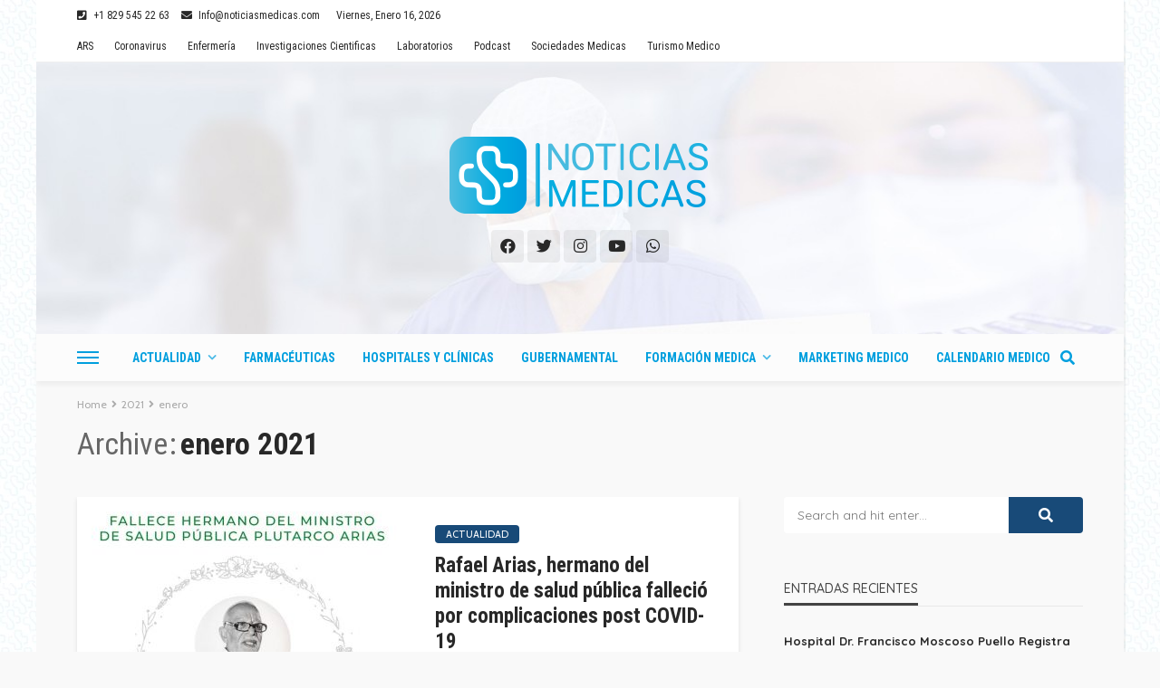

--- FILE ---
content_type: text/html; charset=UTF-8
request_url: https://noticiasmedicas.do/2021/01
body_size: 23103
content:
<!DOCTYPE html>
<html lang="es" prefix="og: https://ogp.me/ns#">
<head>
	<meta charset="UTF-8"/>
	<meta http-equiv="X-UA-Compatible" content="IE=edge">
	<meta name="viewport" content="width=device-width, initial-scale=1.0">
	<link rel="profile" href="http://gmpg.org/xfn/11"/>
	<link rel="pingback" href="https://noticiasmedicas.do/xmlrpc.php"/>
	<!-- Global site tag (gtag.js) - Google Analytics -->
<script async src="https://www.googletagmanager.com/gtag/js?id=UA-175457665-1"></script>
<script>
  window.dataLayer = window.dataLayer || [];
  function gtag(){dataLayer.push(arguments);}
  gtag('js', new Date());

  gtag('config', 'UA-175457665-1');
</script>

	<script type="application/javascript">var bingo_ruby_ajax_url = "https://noticiasmedicas.do/wp-admin/admin-ajax.php"</script>
<!-- Optimización en motores de búsqueda por Rank Math PRO -  https://rankmath.com/ -->
<title>enero 2021 - Noticias Medicas</title>
<meta name="robots" content="follow, noindex"/>
<meta property="og:locale" content="es_ES" />
<meta property="og:type" content="article" />
<meta property="og:title" content="enero 2021 - Noticias Medicas" />
<meta property="og:url" content="https://noticiasmedicas.do/2021/01" />
<meta property="og:site_name" content="Noticias Medicas" />
<meta property="article:publisher" content="https://www.facebook.com/MediNews.do/" />
<meta name="twitter:card" content="summary_large_image" />
<meta name="twitter:site" content="@medinewsdo" />
<script type="application/ld+json" class="rank-math-schema-pro">{"@context":"https://schema.org","@graph":[{"@type":"Organization","@id":"https://noticiasmedicas.do/#organization","name":"MediNews","url":"https://medinews.do","sameAs":["https://www.facebook.com/MediNews.do/","https://twitter.com/medinewsdo"],"logo":{"@type":"ImageObject","@id":"https://noticiasmedicas.do/#logo","url":"https://medinews.do/wp-content/uploads/2020/04/logo-medinews.png","contentUrl":"https://medinews.do/wp-content/uploads/2020/04/logo-medinews.png","caption":"MediNews","inLanguage":"es","width":"350","height":"90"}},{"@type":"WebSite","@id":"https://noticiasmedicas.do/#website","url":"https://noticiasmedicas.do","name":"MediNews","publisher":{"@id":"https://noticiasmedicas.do/#organization"},"inLanguage":"es"},{"@type":"BreadcrumbList","@id":"https://noticiasmedicas.do/2021/01#breadcrumb","itemListElement":[{"@type":"ListItem","position":"1","item":{"@id":"https://medinews.do","name":"Portada"}},{"@type":"ListItem","position":"2","item":{"@id":"https://noticiasmedicas.do/2021","name":"Archivo de"}},{"@type":"ListItem","position":"3","item":{"@id":"https://noticiasmedicas.do/2021/01","name":"Archivo de"}}]},{"@type":"CollectionPage","@id":"https://noticiasmedicas.do/2021/01#webpage","url":"https://noticiasmedicas.do/2021/01","name":"enero 2021 - Noticias Medicas","isPartOf":{"@id":"https://noticiasmedicas.do/#website"},"inLanguage":"es","breadcrumb":{"@id":"https://noticiasmedicas.do/2021/01#breadcrumb"}}]}</script>
<!-- /Plugin Rank Math WordPress SEO -->

<link rel='dns-prefetch' href='//www.googletagmanager.com' />
<link rel='dns-prefetch' href='//fonts.googleapis.com' />
<link rel="alternate" type="application/rss+xml" title="Noticias Medicas &raquo; Feed" href="https://noticiasmedicas.do/feed" />
<link rel="alternate" type="application/rss+xml" title="Noticias Medicas &raquo; Feed de los comentarios" href="https://noticiasmedicas.do/comments/feed" />
<link rel="apple-touch-icon" href="https://noticiasmedicas.do/wp-content/uploads/2023/04/favicon-72x72-1.png" /><meta name="msapplication-TileColor" content="#ffffff"><meta name="msapplication-TileImage" content="https://noticiasmedicas.do/wp-content/uploads/2023/04/favicon-144x144-1.png" /><script type="text/javascript">
window._wpemojiSettings = {"baseUrl":"https:\/\/s.w.org\/images\/core\/emoji\/14.0.0\/72x72\/","ext":".png","svgUrl":"https:\/\/s.w.org\/images\/core\/emoji\/14.0.0\/svg\/","svgExt":".svg","source":{"concatemoji":"https:\/\/noticiasmedicas.do\/wp-includes\/js\/wp-emoji-release.min.js?ver=6.3.7"}};
/*! This file is auto-generated */
!function(i,n){var o,s,e;function c(e){try{var t={supportTests:e,timestamp:(new Date).valueOf()};sessionStorage.setItem(o,JSON.stringify(t))}catch(e){}}function p(e,t,n){e.clearRect(0,0,e.canvas.width,e.canvas.height),e.fillText(t,0,0);var t=new Uint32Array(e.getImageData(0,0,e.canvas.width,e.canvas.height).data),r=(e.clearRect(0,0,e.canvas.width,e.canvas.height),e.fillText(n,0,0),new Uint32Array(e.getImageData(0,0,e.canvas.width,e.canvas.height).data));return t.every(function(e,t){return e===r[t]})}function u(e,t,n){switch(t){case"flag":return n(e,"\ud83c\udff3\ufe0f\u200d\u26a7\ufe0f","\ud83c\udff3\ufe0f\u200b\u26a7\ufe0f")?!1:!n(e,"\ud83c\uddfa\ud83c\uddf3","\ud83c\uddfa\u200b\ud83c\uddf3")&&!n(e,"\ud83c\udff4\udb40\udc67\udb40\udc62\udb40\udc65\udb40\udc6e\udb40\udc67\udb40\udc7f","\ud83c\udff4\u200b\udb40\udc67\u200b\udb40\udc62\u200b\udb40\udc65\u200b\udb40\udc6e\u200b\udb40\udc67\u200b\udb40\udc7f");case"emoji":return!n(e,"\ud83e\udef1\ud83c\udffb\u200d\ud83e\udef2\ud83c\udfff","\ud83e\udef1\ud83c\udffb\u200b\ud83e\udef2\ud83c\udfff")}return!1}function f(e,t,n){var r="undefined"!=typeof WorkerGlobalScope&&self instanceof WorkerGlobalScope?new OffscreenCanvas(300,150):i.createElement("canvas"),a=r.getContext("2d",{willReadFrequently:!0}),o=(a.textBaseline="top",a.font="600 32px Arial",{});return e.forEach(function(e){o[e]=t(a,e,n)}),o}function t(e){var t=i.createElement("script");t.src=e,t.defer=!0,i.head.appendChild(t)}"undefined"!=typeof Promise&&(o="wpEmojiSettingsSupports",s=["flag","emoji"],n.supports={everything:!0,everythingExceptFlag:!0},e=new Promise(function(e){i.addEventListener("DOMContentLoaded",e,{once:!0})}),new Promise(function(t){var n=function(){try{var e=JSON.parse(sessionStorage.getItem(o));if("object"==typeof e&&"number"==typeof e.timestamp&&(new Date).valueOf()<e.timestamp+604800&&"object"==typeof e.supportTests)return e.supportTests}catch(e){}return null}();if(!n){if("undefined"!=typeof Worker&&"undefined"!=typeof OffscreenCanvas&&"undefined"!=typeof URL&&URL.createObjectURL&&"undefined"!=typeof Blob)try{var e="postMessage("+f.toString()+"("+[JSON.stringify(s),u.toString(),p.toString()].join(",")+"));",r=new Blob([e],{type:"text/javascript"}),a=new Worker(URL.createObjectURL(r),{name:"wpTestEmojiSupports"});return void(a.onmessage=function(e){c(n=e.data),a.terminate(),t(n)})}catch(e){}c(n=f(s,u,p))}t(n)}).then(function(e){for(var t in e)n.supports[t]=e[t],n.supports.everything=n.supports.everything&&n.supports[t],"flag"!==t&&(n.supports.everythingExceptFlag=n.supports.everythingExceptFlag&&n.supports[t]);n.supports.everythingExceptFlag=n.supports.everythingExceptFlag&&!n.supports.flag,n.DOMReady=!1,n.readyCallback=function(){n.DOMReady=!0}}).then(function(){return e}).then(function(){var e;n.supports.everything||(n.readyCallback(),(e=n.source||{}).concatemoji?t(e.concatemoji):e.wpemoji&&e.twemoji&&(t(e.twemoji),t(e.wpemoji)))}))}((window,document),window._wpemojiSettings);
</script>
<style type="text/css">
img.wp-smiley,
img.emoji {
	display: inline !important;
	border: none !important;
	box-shadow: none !important;
	height: 1em !important;
	width: 1em !important;
	margin: 0 0.07em !important;
	vertical-align: -0.1em !important;
	background: none !important;
	padding: 0 !important;
}
</style>
	<link rel='stylesheet' id='bingo_ruby_plugin_style-css' href='https://noticiasmedicas.do/wp-content/plugins/bingo-ruby-core/assets/style.css?ver=2.0' type='text/css' media='all' />
<link rel='stylesheet' id='wp-block-library-css' href='https://noticiasmedicas.do/wp-includes/css/dist/block-library/style.min.css?ver=6.3.7' type='text/css' media='all' />
<style id='classic-theme-styles-inline-css' type='text/css'>
/*! This file is auto-generated */
.wp-block-button__link{color:#fff;background-color:#32373c;border-radius:9999px;box-shadow:none;text-decoration:none;padding:calc(.667em + 2px) calc(1.333em + 2px);font-size:1.125em}.wp-block-file__button{background:#32373c;color:#fff;text-decoration:none}
</style>
<style id='global-styles-inline-css' type='text/css'>
body{--wp--preset--color--black: #000000;--wp--preset--color--cyan-bluish-gray: #abb8c3;--wp--preset--color--white: #ffffff;--wp--preset--color--pale-pink: #f78da7;--wp--preset--color--vivid-red: #cf2e2e;--wp--preset--color--luminous-vivid-orange: #ff6900;--wp--preset--color--luminous-vivid-amber: #fcb900;--wp--preset--color--light-green-cyan: #7bdcb5;--wp--preset--color--vivid-green-cyan: #00d084;--wp--preset--color--pale-cyan-blue: #8ed1fc;--wp--preset--color--vivid-cyan-blue: #0693e3;--wp--preset--color--vivid-purple: #9b51e0;--wp--preset--gradient--vivid-cyan-blue-to-vivid-purple: linear-gradient(135deg,rgba(6,147,227,1) 0%,rgb(155,81,224) 100%);--wp--preset--gradient--light-green-cyan-to-vivid-green-cyan: linear-gradient(135deg,rgb(122,220,180) 0%,rgb(0,208,130) 100%);--wp--preset--gradient--luminous-vivid-amber-to-luminous-vivid-orange: linear-gradient(135deg,rgba(252,185,0,1) 0%,rgba(255,105,0,1) 100%);--wp--preset--gradient--luminous-vivid-orange-to-vivid-red: linear-gradient(135deg,rgba(255,105,0,1) 0%,rgb(207,46,46) 100%);--wp--preset--gradient--very-light-gray-to-cyan-bluish-gray: linear-gradient(135deg,rgb(238,238,238) 0%,rgb(169,184,195) 100%);--wp--preset--gradient--cool-to-warm-spectrum: linear-gradient(135deg,rgb(74,234,220) 0%,rgb(151,120,209) 20%,rgb(207,42,186) 40%,rgb(238,44,130) 60%,rgb(251,105,98) 80%,rgb(254,248,76) 100%);--wp--preset--gradient--blush-light-purple: linear-gradient(135deg,rgb(255,206,236) 0%,rgb(152,150,240) 100%);--wp--preset--gradient--blush-bordeaux: linear-gradient(135deg,rgb(254,205,165) 0%,rgb(254,45,45) 50%,rgb(107,0,62) 100%);--wp--preset--gradient--luminous-dusk: linear-gradient(135deg,rgb(255,203,112) 0%,rgb(199,81,192) 50%,rgb(65,88,208) 100%);--wp--preset--gradient--pale-ocean: linear-gradient(135deg,rgb(255,245,203) 0%,rgb(182,227,212) 50%,rgb(51,167,181) 100%);--wp--preset--gradient--electric-grass: linear-gradient(135deg,rgb(202,248,128) 0%,rgb(113,206,126) 100%);--wp--preset--gradient--midnight: linear-gradient(135deg,rgb(2,3,129) 0%,rgb(40,116,252) 100%);--wp--preset--font-size--small: 13px;--wp--preset--font-size--medium: 20px;--wp--preset--font-size--large: 36px;--wp--preset--font-size--x-large: 42px;--wp--preset--spacing--20: 0.44rem;--wp--preset--spacing--30: 0.67rem;--wp--preset--spacing--40: 1rem;--wp--preset--spacing--50: 1.5rem;--wp--preset--spacing--60: 2.25rem;--wp--preset--spacing--70: 3.38rem;--wp--preset--spacing--80: 5.06rem;--wp--preset--shadow--natural: 6px 6px 9px rgba(0, 0, 0, 0.2);--wp--preset--shadow--deep: 12px 12px 50px rgba(0, 0, 0, 0.4);--wp--preset--shadow--sharp: 6px 6px 0px rgba(0, 0, 0, 0.2);--wp--preset--shadow--outlined: 6px 6px 0px -3px rgba(255, 255, 255, 1), 6px 6px rgba(0, 0, 0, 1);--wp--preset--shadow--crisp: 6px 6px 0px rgba(0, 0, 0, 1);}:where(.is-layout-flex){gap: 0.5em;}:where(.is-layout-grid){gap: 0.5em;}body .is-layout-flow > .alignleft{float: left;margin-inline-start: 0;margin-inline-end: 2em;}body .is-layout-flow > .alignright{float: right;margin-inline-start: 2em;margin-inline-end: 0;}body .is-layout-flow > .aligncenter{margin-left: auto !important;margin-right: auto !important;}body .is-layout-constrained > .alignleft{float: left;margin-inline-start: 0;margin-inline-end: 2em;}body .is-layout-constrained > .alignright{float: right;margin-inline-start: 2em;margin-inline-end: 0;}body .is-layout-constrained > .aligncenter{margin-left: auto !important;margin-right: auto !important;}body .is-layout-constrained > :where(:not(.alignleft):not(.alignright):not(.alignfull)){max-width: var(--wp--style--global--content-size);margin-left: auto !important;margin-right: auto !important;}body .is-layout-constrained > .alignwide{max-width: var(--wp--style--global--wide-size);}body .is-layout-flex{display: flex;}body .is-layout-flex{flex-wrap: wrap;align-items: center;}body .is-layout-flex > *{margin: 0;}body .is-layout-grid{display: grid;}body .is-layout-grid > *{margin: 0;}:where(.wp-block-columns.is-layout-flex){gap: 2em;}:where(.wp-block-columns.is-layout-grid){gap: 2em;}:where(.wp-block-post-template.is-layout-flex){gap: 1.25em;}:where(.wp-block-post-template.is-layout-grid){gap: 1.25em;}.has-black-color{color: var(--wp--preset--color--black) !important;}.has-cyan-bluish-gray-color{color: var(--wp--preset--color--cyan-bluish-gray) !important;}.has-white-color{color: var(--wp--preset--color--white) !important;}.has-pale-pink-color{color: var(--wp--preset--color--pale-pink) !important;}.has-vivid-red-color{color: var(--wp--preset--color--vivid-red) !important;}.has-luminous-vivid-orange-color{color: var(--wp--preset--color--luminous-vivid-orange) !important;}.has-luminous-vivid-amber-color{color: var(--wp--preset--color--luminous-vivid-amber) !important;}.has-light-green-cyan-color{color: var(--wp--preset--color--light-green-cyan) !important;}.has-vivid-green-cyan-color{color: var(--wp--preset--color--vivid-green-cyan) !important;}.has-pale-cyan-blue-color{color: var(--wp--preset--color--pale-cyan-blue) !important;}.has-vivid-cyan-blue-color{color: var(--wp--preset--color--vivid-cyan-blue) !important;}.has-vivid-purple-color{color: var(--wp--preset--color--vivid-purple) !important;}.has-black-background-color{background-color: var(--wp--preset--color--black) !important;}.has-cyan-bluish-gray-background-color{background-color: var(--wp--preset--color--cyan-bluish-gray) !important;}.has-white-background-color{background-color: var(--wp--preset--color--white) !important;}.has-pale-pink-background-color{background-color: var(--wp--preset--color--pale-pink) !important;}.has-vivid-red-background-color{background-color: var(--wp--preset--color--vivid-red) !important;}.has-luminous-vivid-orange-background-color{background-color: var(--wp--preset--color--luminous-vivid-orange) !important;}.has-luminous-vivid-amber-background-color{background-color: var(--wp--preset--color--luminous-vivid-amber) !important;}.has-light-green-cyan-background-color{background-color: var(--wp--preset--color--light-green-cyan) !important;}.has-vivid-green-cyan-background-color{background-color: var(--wp--preset--color--vivid-green-cyan) !important;}.has-pale-cyan-blue-background-color{background-color: var(--wp--preset--color--pale-cyan-blue) !important;}.has-vivid-cyan-blue-background-color{background-color: var(--wp--preset--color--vivid-cyan-blue) !important;}.has-vivid-purple-background-color{background-color: var(--wp--preset--color--vivid-purple) !important;}.has-black-border-color{border-color: var(--wp--preset--color--black) !important;}.has-cyan-bluish-gray-border-color{border-color: var(--wp--preset--color--cyan-bluish-gray) !important;}.has-white-border-color{border-color: var(--wp--preset--color--white) !important;}.has-pale-pink-border-color{border-color: var(--wp--preset--color--pale-pink) !important;}.has-vivid-red-border-color{border-color: var(--wp--preset--color--vivid-red) !important;}.has-luminous-vivid-orange-border-color{border-color: var(--wp--preset--color--luminous-vivid-orange) !important;}.has-luminous-vivid-amber-border-color{border-color: var(--wp--preset--color--luminous-vivid-amber) !important;}.has-light-green-cyan-border-color{border-color: var(--wp--preset--color--light-green-cyan) !important;}.has-vivid-green-cyan-border-color{border-color: var(--wp--preset--color--vivid-green-cyan) !important;}.has-pale-cyan-blue-border-color{border-color: var(--wp--preset--color--pale-cyan-blue) !important;}.has-vivid-cyan-blue-border-color{border-color: var(--wp--preset--color--vivid-cyan-blue) !important;}.has-vivid-purple-border-color{border-color: var(--wp--preset--color--vivid-purple) !important;}.has-vivid-cyan-blue-to-vivid-purple-gradient-background{background: var(--wp--preset--gradient--vivid-cyan-blue-to-vivid-purple) !important;}.has-light-green-cyan-to-vivid-green-cyan-gradient-background{background: var(--wp--preset--gradient--light-green-cyan-to-vivid-green-cyan) !important;}.has-luminous-vivid-amber-to-luminous-vivid-orange-gradient-background{background: var(--wp--preset--gradient--luminous-vivid-amber-to-luminous-vivid-orange) !important;}.has-luminous-vivid-orange-to-vivid-red-gradient-background{background: var(--wp--preset--gradient--luminous-vivid-orange-to-vivid-red) !important;}.has-very-light-gray-to-cyan-bluish-gray-gradient-background{background: var(--wp--preset--gradient--very-light-gray-to-cyan-bluish-gray) !important;}.has-cool-to-warm-spectrum-gradient-background{background: var(--wp--preset--gradient--cool-to-warm-spectrum) !important;}.has-blush-light-purple-gradient-background{background: var(--wp--preset--gradient--blush-light-purple) !important;}.has-blush-bordeaux-gradient-background{background: var(--wp--preset--gradient--blush-bordeaux) !important;}.has-luminous-dusk-gradient-background{background: var(--wp--preset--gradient--luminous-dusk) !important;}.has-pale-ocean-gradient-background{background: var(--wp--preset--gradient--pale-ocean) !important;}.has-electric-grass-gradient-background{background: var(--wp--preset--gradient--electric-grass) !important;}.has-midnight-gradient-background{background: var(--wp--preset--gradient--midnight) !important;}.has-small-font-size{font-size: var(--wp--preset--font-size--small) !important;}.has-medium-font-size{font-size: var(--wp--preset--font-size--medium) !important;}.has-large-font-size{font-size: var(--wp--preset--font-size--large) !important;}.has-x-large-font-size{font-size: var(--wp--preset--font-size--x-large) !important;}
.wp-block-navigation a:where(:not(.wp-element-button)){color: inherit;}
:where(.wp-block-post-template.is-layout-flex){gap: 1.25em;}:where(.wp-block-post-template.is-layout-grid){gap: 1.25em;}
:where(.wp-block-columns.is-layout-flex){gap: 2em;}:where(.wp-block-columns.is-layout-grid){gap: 2em;}
.wp-block-pullquote{font-size: 1.5em;line-height: 1.6;}
</style>
<link rel='stylesheet' id='bootstrap-css' href='https://noticiasmedicas.do/wp-content/themes/bingo/assets/external/bootstrap.css?ver=v3.3.1' type='text/css' media='all' />
<link rel='stylesheet' id='font-awesome-css' href='https://noticiasmedicas.do/wp-content/themes/bingo/assets/external/font-awesome.css?ver=v4.7.0' type='text/css' media='all' />
<link rel='stylesheet' id='bingo_ruby_style_miscellaneous-css' href='https://noticiasmedicas.do/wp-content/themes/bingo/assets/external/miscellaneous.css?ver=2.6' type='text/css' media='all' />
<link rel='stylesheet' id='bingo_ruby_style_main-css' href='https://noticiasmedicas.do/wp-content/themes/bingo/assets/css/theme-style.css?ver=2.6' type='text/css' media='all' />
<link rel='stylesheet' id='bingo_ruby_style_responsive-css' href='https://noticiasmedicas.do/wp-content/themes/bingo/assets/css/theme-responsive.css?ver=2.6' type='text/css' media='all' />
<link rel='stylesheet' id='bingo_ruby_style_default-css' href='https://noticiasmedicas.do/wp-content/themes/bingo/style.css?ver=2.6' type='text/css' media='all' />
<style id='bingo_ruby_style_default-inline-css' type='text/css'>
input[type="button"]:hover, button:hover, .header-search-not-found, .breaking-news-title span, .breaking-news-title .mobile-headline,.post-title a:hover, .post-title a:focus, .comment-title h3, h3.comment-reply-title, .comment-list .edit-link, .single-nav a:hover, .single-nav a:focus,.subscribe-icon-mail i, .flickr-btn-wrap a, .twitter-content a, .entry del, .entry blockquote p, .entry a:not(button),.entry p a, .comment-list .comment-content blockquote p, .author-content-wrap .author-title a:hover, .author-description a, #wp-calendar #today{ color: #184a78;}.page-numbers.current, a.page-numbers:hover, a.page-numbers:focus, .topbar-subscribe-button a span, .topbar-style-2 .topbar-subscribe-button a span:hover,.post-editor:hover, .cat-info-el, .comment-list .comment-reply-link, .single-nav a:hover .ruby-nav-icon, .single-nav a:focus .ruby-nav-icon, input[type="button"].ninja-forms-field,.page-search-form .search-submit input[type="submit"], .post-widget-inner .post-counter, .widget_search .search-submit input[type="submit"], .single-page-links .pagination-num > span,.single-page-links .pagination-num > a:hover > span, .subscribe-form-wrap .mc4wp-form-fields input[type="submit"], .widget-social-link-info a i, #ruby-back-top i, .entry ul li:before,.ruby-trigger .icon-wrap, .ruby-trigger .icon-wrap:before, .ruby-trigger .icon-wrap:after{ background-color: #184a78;}.off-canvas-wrap::-webkit-scrollbar-corner, .off-canvas-wrap::-webkit-scrollbar-thumb, .video-playlist-iframe-nav::-webkit-scrollbar-corner, .video-playlist-iframe-nav::-webkit-scrollbar-thumb,.fw-block-v2 .video-playlist-iframe-nav::-webkit-scrollbar-corner, .fw-block-v2 .video-playlist-iframe-nav::-webkit-scrollbar-thumb,.ruby-coll-scroll::-webkit-scrollbar-corner, .ruby-coll-scroll::-webkit-scrollbar-thumb{ background-color: #184a78 !important;}.page-numbers.current, a.page-numbers:hover, a.page-numbers:focus, .entry blockquote p{ border-color: #184a78;}.total-caption { font-family :Cabin;}.banner-background-color { background-color: #ffffff; }.header-wrap .header-parallax-wrap { height: 300px; }.header-wrap #header-image-parallax { height : 420px !important; }@media only screen and (max-width: 992px) and (min-width: 768px) {.header-wrap .header-parallax-wrap { height: 240px; }.header-wrap #header-image-parallax { height : 360px !important; }}@media only screen and (max-width: 767px){.header-wrap .header-parallax-wrap { height: 190px; }.header-wrap #header-image-parallax { height : 310px !important; }}.navbar-wrap, .navbar-social a, .header-search-popup, .header-search-popup #ruby-search-input { background-color: #fcfcfc; }.navbar-inner, .header-search-popup .btn, .header-search-popup #ruby-search-input, .logo-mobile-text > * { color: #009fde; }.show-social .ruby-icon-show, .show-social .ruby-icon-show:before, .show-social .ruby-icon-show:after,.extend-social .ruby-icon-close:before, .extend-social .ruby-icon-close:after,.ruby-trigger .icon-wrap, .ruby-trigger .icon-wrap:before, .ruby-trigger .icon-wrap:after{ background-color: #009fde; }.show-social .ruby-icon-show, .show-social .ruby-icon-show:before, .show-social .ruby-icon-show:after, .extend-social .ruby-icon-close:before, .extend-social .ruby-icon-close:after{ border-color: #009fde; }.main-menu-inner > li:hover > a, .main-menu-inner > li:focus > a, .main-menu-inner > .current-menu-item > a { color: #66ccec; }.main-menu-inner .sub-menu { background-color: #fcfcfc; }.main-menu-inner > li.is-mega-menu:hover > a:after, .main-menu-inner > li.is-mega-menu:focus > a:after, .main-menu-inner > li.menu-item-has-children:hover > a:after, .main-menu-inner > li.menu-item-has-children:focus > a:after{ border-bottom-color: #fcfcfc; }.main-menu-inner > li.is-mega-menu:hover > a:before, .main-menu-inner > li.is-mega-menu:focus > a:before, .main-menu-inner > li.menu-item-has-children:hover > a:before, .main-menu-inner > li.menu-item-has-children:focus > a:before { border-bottom-color: #fcfcfc; }.main-menu-inner .sub-menu, .mega-category-menu .post-title,.mega-category-menu .post-meta-info, .mega-category-menu .post-meta-info .vcard { color: #282828; }.main-menu-inner .sub-menu.is-sub-default a:hover, .main-menu-inner .sub-menu .current-menu-item > a { color: #184a78; }.cat-info-el.cat-info-id-470{ background-color: #1e73be !important;}.footer-copyright-wrap p { color: #ffffff; }.footer-copyright-wrap { background-color: #81ceec; }.post-excerpt{ font-size :15px;}
</style>
<link rel='stylesheet' id='evcal_google_fonts-css' href='//fonts.googleapis.com/css?family=Oswald%3A400%2C300%7COpen+Sans%3A700%2C400%2C400i%7CRoboto%3A700%2C400&#038;ver=6.3.7' type='text/css' media='screen' />
<link rel='stylesheet' id='evcal_cal_default-css' href='//noticiasmedicas.do/wp-content/plugins/eventON_2.8.8/assets/css/eventon_styles.css?ver=2.8.7' type='text/css' media='all' />
<link rel='stylesheet' id='evo_font_icons-css' href='//noticiasmedicas.do/wp-content/plugins/eventON_2.8.8/assets/fonts/all.css?ver=2.8.7' type='text/css' media='all' />
<link rel='stylesheet' id='eventon_dynamic_styles-css' href='//noticiasmedicas.do/wp-content/plugins/eventON_2.8.8/assets/css/eventon_dynamic_styles.css?ver=2.8.7' type='text/css' media='all' />
<link rel='stylesheet' id='redux-google-fonts-bingo_ruby_theme_options-css' href='https://fonts.googleapis.com/css?family=Roboto+Condensed%3A400%2C700%7CQuicksand%3A300%2C400%2C500%2C600%2C700%7CCabin%3A400&#038;ver=1727995333' type='text/css' media='all' />
<script type='text/javascript' src='https://noticiasmedicas.do/wp-includes/js/jquery/jquery.min.js?ver=3.7.0' id='jquery-core-js'></script>
<script type='text/javascript' src='https://noticiasmedicas.do/wp-includes/js/jquery/jquery-migrate.min.js?ver=3.4.1' id='jquery-migrate-js'></script>
<!--[if lt IE 9]>
<script type='text/javascript' src='https://noticiasmedicas.do/wp-content/themes/bingo/assets/external/html5.min.js?ver=3.7.3' id='html5-js'></script>
<![endif]-->

<!-- Fragmento de código de la etiqueta de Google (gtag.js) añadida por Site Kit -->
<!-- Fragmento de código de Google Analytics añadido por Site Kit -->
<script type='text/javascript' src='https://www.googletagmanager.com/gtag/js?id=GT-NNXMJ28' id='google_gtagjs-js' async></script>
<script id="google_gtagjs-js-after" type="text/javascript">
window.dataLayer = window.dataLayer || [];function gtag(){dataLayer.push(arguments);}
gtag("set","linker",{"domains":["noticiasmedicas.do"]});
gtag("js", new Date());
gtag("set", "developer_id.dZTNiMT", true);
gtag("config", "GT-NNXMJ28");
</script>
<link rel="https://api.w.org/" href="https://noticiasmedicas.do/wp-json/" /><link rel="EditURI" type="application/rsd+xml" title="RSD" href="https://noticiasmedicas.do/xmlrpc.php?rsd" />
<meta name="generator" content="WordPress 6.3.7" />
<meta name="generator" content="Site Kit by Google 1.170.0" />

<!-- EventON Version -->
<meta name="generator" content="EventON 2.8.7" />

<style type="text/css">.recentcomments a{display:inline !important;padding:0 !important;margin:0 !important;}</style><link rel="icon" href="https://noticiasmedicas.do/wp-content/uploads/2023/04/cropped-favicon-144x144-1-32x32.png" sizes="32x32" />
<link rel="icon" href="https://noticiasmedicas.do/wp-content/uploads/2023/04/cropped-favicon-144x144-1-192x192.png" sizes="192x192" />
<link rel="apple-touch-icon" href="https://noticiasmedicas.do/wp-content/uploads/2023/04/cropped-favicon-144x144-1-180x180.png" />
<meta name="msapplication-TileImage" content="https://noticiasmedicas.do/wp-content/uploads/2023/04/cropped-favicon-144x144-1-270x270.png" />
<style type="text/css" title="dynamic-css" class="options-output">body{background-color:#f9f9f9;background-repeat:repeat;background-size:inherit;background-attachment:fixed;background-position:left top;background-image:url('https://noticiasmedicas.do/wp-content/uploads/2023/04/pattern3-1.jpg');}.footer-inner{background-color:#186ba3;background-repeat:no-repeat;background-size:cover;background-attachment:scroll;background-position:center center;}.topbar-wrap{font-family:"Roboto Condensed";text-transform:capitalize;font-weight:400;font-style:normal;font-size:12px;}.main-menu-inner,.off-canvas-nav-inner{font-family:"Roboto Condensed";text-transform:uppercase;letter-spacing:0px;font-weight:700;font-style:normal;font-size:14px;}.main-menu-inner .sub-menu,.off-canvas-nav-inner .sub-menu{font-family:"Roboto Condensed";text-transform:uppercase;letter-spacing:0px;font-weight:400;font-style:normal;font-size:13px;}.logo-wrap.is-logo-text .logo-text h1{font-family:"Roboto Condensed";text-transform:uppercase;letter-spacing:-1px;font-weight:700;font-style:normal;font-size:40px;}.logo-mobile-text span{font-family:"Roboto Condensed";text-transform:uppercase;letter-spacing:-1px;font-weight:700;font-style:normal;font-size:23px;}body, p{font-family:Quicksand;line-height:26px;font-weight:400;font-style:normal;color:#282828;font-size:16px;}.post-title.is-size-1{font-family:"Roboto Condensed";text-transform:none;letter-spacing:0px;font-weight:700;font-style:normal;font-size:38px;}.post-title.is-size-2{font-family:"Roboto Condensed";text-transform:none;letter-spacing:0px;font-weight:700;font-style:normal;font-size:32px;}.post-title.is-size-3{font-family:"Roboto Condensed";text-transform:none;letter-spacing:0px;font-weight:700;font-style:normal;font-size:23px;}.post-title.is-size-4{font-family:"Roboto Condensed";text-transform:none;letter-spacing:0px;font-weight:700;font-style:normal;font-size:19px;}.post-title.is-size-5{font-family:"Roboto Condensed";text-transform:none;letter-spacing:0px;font-weight:700;font-style:normal;font-size:14px;}.post-title.is-size-6{font-family:"Roboto Condensed";text-transform:none;letter-spacing:0px;font-weight:700;font-style:normal;font-size:13px;}h1,h2,h3,h4,h5,h6{font-family:"Roboto Condensed";text-transform:none;font-weight:700;font-style:normal;}.post-meta-info,.single-post-top,.counter-element{font-family:Cabin;font-weight:400;font-style:normal;color:#aaa;font-size:12px;}.post-cat-info{font-family:Cabin;text-transform:uppercase;font-weight:400;font-style:normal;font-size:11px;}.block-header-wrap{font-family:Quicksand;text-transform:uppercase;font-weight:500;font-style:normal;font-size:18px;}.block-ajax-filter-wrap{font-family:Quicksand;text-transform:uppercase;font-weight:400;font-style:normal;font-size:11px;}.widget-title{font-family:Quicksand;text-transform:uppercase;font-weight:500;font-style:normal;font-size:14px;}.breadcrumb-wrap{font-family:Cabin;text-transform:none;font-weight:400;font-style:normal;color:#aaaaaa;font-size:12px;}</style></head>
<body class="archive date ruby-body is-boxed is-site-bg is-navbar-sticky is-smart-sticky"  itemscope  itemtype="https://schema.org/WebPage" >
<div class="off-canvas-wrap is-dark-text">
	<div class="off-canvas-inner">
		<a href="#" id="ruby-off-canvas-close-btn"><i class="ruby-close-btn" aria-hidden="true"></i></a>
		<nav id="ruby-offcanvas-navigation" class="off-canvas-nav-wrap">
			<div class="menu-main-menu-container"><ul id="offcanvas-nav" class="off-canvas-nav-inner"><li id="menu-item-9807" class="menu-item menu-item-type-taxonomy menu-item-object-category menu-item-has-children menu-item-9807 is-category-23"><a href="https://noticiasmedicas.do/actualidad">Actualidad</a>
<ul class="sub-menu">
	<li id="menu-item-9808" class="menu-item menu-item-type-taxonomy menu-item-object-category menu-item-9808 is-category-471"><a href="https://noticiasmedicas.do/actualidad/entrevistas">Entrevistas</a></li>
	<li id="menu-item-9809" class="menu-item menu-item-type-taxonomy menu-item-object-category menu-item-9809 is-category-472"><a href="https://noticiasmedicas.do/actualidad/internacionales">Internacionales</a></li>
	<li id="menu-item-7453" class="menu-item menu-item-type-taxonomy menu-item-object-category menu-item-7453 is-category-467"><a href="https://noticiasmedicas.do/salud-laboral">Salud Laboral</a></li>
</ul>
</li>
<li id="menu-item-1522" class="menu-item menu-item-type-taxonomy menu-item-object-category menu-item-1522 is-category-31"><a href="https://noticiasmedicas.do/farmaceuticas">Farmacéuticas</a></li>
<li id="menu-item-1730" class="menu-item menu-item-type-taxonomy menu-item-object-category menu-item-1730 is-category-29"><a href="https://noticiasmedicas.do/hospitales-y-clinicas">Hospitales y Clínicas</a></li>
<li id="menu-item-1523" class="menu-item menu-item-type-taxonomy menu-item-object-category menu-item-1523 is-category-24"><a href="https://noticiasmedicas.do/gubernamental">Gubernamental</a></li>
<li id="menu-item-1497" class="menu-item menu-item-type-custom menu-item-object-custom menu-item-has-children menu-item-1497"><a href="#">Formación Medica</a>
<ul class="sub-menu">
	<li id="menu-item-1565" class="menu-item menu-item-type-taxonomy menu-item-object-category menu-item-1565 is-category-44"><a href="https://noticiasmedicas.do/educacion-continuada">Educación Continuada</a></li>
	<li id="menu-item-9726" class="menu-item menu-item-type-taxonomy menu-item-object-category menu-item-has-children menu-item-9726 is-category-36"><a href="https://noticiasmedicas.do/estudiantes">Estudiantes</a>
	<ul class="sub-menu">
		<li id="menu-item-9727" class="menu-item menu-item-type-taxonomy menu-item-object-category menu-item-9727 is-category-469"><a href="https://noticiasmedicas.do/estudiantes/amsa">AMSA</a></li>
		<li id="menu-item-9728" class="menu-item menu-item-type-taxonomy menu-item-object-category menu-item-9728 is-category-470"><a href="https://noticiasmedicas.do/estudiantes/odem">ODEM</a></li>
	</ul>
</li>
	<li id="menu-item-1525" class="menu-item menu-item-type-taxonomy menu-item-object-category menu-item-1525 is-category-37"><a href="https://noticiasmedicas.do/residentes">Residentes</a></li>
	<li id="menu-item-1526" class="menu-item menu-item-type-taxonomy menu-item-object-category menu-item-1526 is-category-28"><a href="https://noticiasmedicas.do/universidades">Universidades</a></li>
</ul>
</li>
<li id="menu-item-1527" class="menu-item menu-item-type-taxonomy menu-item-object-category menu-item-1527 is-category-32"><a href="https://noticiasmedicas.do/marketin-medico">Marketing Medico</a></li>
<li id="menu-item-1500" class="menu-item menu-item-type-custom menu-item-object-custom menu-item-1500"><a href="https://medinews.do/eventos">Calendario Medico</a></li>
</ul></div>		</nav>
												<div class="off-canvas-social-wrap">
					<a class="icon-facebook icon-social" title="facebook" href="https://www.facebook.com/Medinewsdo-112043800497252" target="_blank"><i class="fa fa-facebook" aria-hidden="true"></i></a><a class="icon-twitter icon-social" title="twitter" href="https://twitter.com/medinewsdo" target="_blank"><i class="fa fa-twitter" aria-hidden="true"></i></a><a class="icon-instagram icon-social" title="instagram" href="https://www.instagram.com/medinews.do/" target="_blank"><i class="fa fa-instagram" aria-hidden="true"></i></a><a class="icon-youtube icon-social" title="youtube" href="http://bingo.themeruby.com/healthy/" target="_blank"><i class="fa fa-youtube" aria-hidden="true"></i></a><a class="icon-whatsapp icon-social" title="whatsapp" href="https://api.whatsapp.com/send?phone=18093197784&#038;text=Me%20gustar%C3%ADa%20contactar%20con%20ustedes" target="_blank"><i class="fa fa-whatsapp" aria-hidden="true"></i></a>				</div>
										<div class="off-canvas-widget-section-wrap canvas-sidebar-wrap">
				<div class="canvas-sidebar-inner">
					<section id="archives-2" class="widget widget_archive"><div class="widget-title block-title"><h3>Archivos</h3></div>
			<ul>
					<li><a href='https://noticiasmedicas.do/2026/01'>enero 2026</a></li>
	<li><a href='https://noticiasmedicas.do/2025/12'>diciembre 2025</a></li>
	<li><a href='https://noticiasmedicas.do/2025/11'>noviembre 2025</a></li>
	<li><a href='https://noticiasmedicas.do/2025/10'>octubre 2025</a></li>
	<li><a href='https://noticiasmedicas.do/2025/09'>septiembre 2025</a></li>
	<li><a href='https://noticiasmedicas.do/2025/08'>agosto 2025</a></li>
	<li><a href='https://noticiasmedicas.do/2025/07'>julio 2025</a></li>
	<li><a href='https://noticiasmedicas.do/2025/06'>junio 2025</a></li>
	<li><a href='https://noticiasmedicas.do/2025/05'>mayo 2025</a></li>
	<li><a href='https://noticiasmedicas.do/2025/04'>abril 2025</a></li>
	<li><a href='https://noticiasmedicas.do/2025/03'>marzo 2025</a></li>
	<li><a href='https://noticiasmedicas.do/2025/02'>febrero 2025</a></li>
	<li><a href='https://noticiasmedicas.do/2025/01'>enero 2025</a></li>
	<li><a href='https://noticiasmedicas.do/2024/12'>diciembre 2024</a></li>
	<li><a href='https://noticiasmedicas.do/2024/11'>noviembre 2024</a></li>
	<li><a href='https://noticiasmedicas.do/2024/10'>octubre 2024</a></li>
	<li><a href='https://noticiasmedicas.do/2024/09'>septiembre 2024</a></li>
	<li><a href='https://noticiasmedicas.do/2024/08'>agosto 2024</a></li>
	<li><a href='https://noticiasmedicas.do/2024/07'>julio 2024</a></li>
	<li><a href='https://noticiasmedicas.do/2024/06'>junio 2024</a></li>
	<li><a href='https://noticiasmedicas.do/2024/05'>mayo 2024</a></li>
	<li><a href='https://noticiasmedicas.do/2024/04'>abril 2024</a></li>
	<li><a href='https://noticiasmedicas.do/2024/03'>marzo 2024</a></li>
	<li><a href='https://noticiasmedicas.do/2024/02'>febrero 2024</a></li>
	<li><a href='https://noticiasmedicas.do/2024/01'>enero 2024</a></li>
	<li><a href='https://noticiasmedicas.do/2023/12'>diciembre 2023</a></li>
	<li><a href='https://noticiasmedicas.do/2023/11'>noviembre 2023</a></li>
	<li><a href='https://noticiasmedicas.do/2023/10'>octubre 2023</a></li>
	<li><a href='https://noticiasmedicas.do/2023/09'>septiembre 2023</a></li>
	<li><a href='https://noticiasmedicas.do/2023/08'>agosto 2023</a></li>
	<li><a href='https://noticiasmedicas.do/2023/07'>julio 2023</a></li>
	<li><a href='https://noticiasmedicas.do/2023/06'>junio 2023</a></li>
	<li><a href='https://noticiasmedicas.do/2023/05'>mayo 2023</a></li>
	<li><a href='https://noticiasmedicas.do/2023/04'>abril 2023</a></li>
	<li><a href='https://noticiasmedicas.do/2023/03'>marzo 2023</a></li>
	<li><a href='https://noticiasmedicas.do/2023/02'>febrero 2023</a></li>
	<li><a href='https://noticiasmedicas.do/2023/01'>enero 2023</a></li>
	<li><a href='https://noticiasmedicas.do/2022/12'>diciembre 2022</a></li>
	<li><a href='https://noticiasmedicas.do/2022/11'>noviembre 2022</a></li>
	<li><a href='https://noticiasmedicas.do/2022/10'>octubre 2022</a></li>
	<li><a href='https://noticiasmedicas.do/2022/09'>septiembre 2022</a></li>
	<li><a href='https://noticiasmedicas.do/2022/08'>agosto 2022</a></li>
	<li><a href='https://noticiasmedicas.do/2022/07'>julio 2022</a></li>
	<li><a href='https://noticiasmedicas.do/2022/06'>junio 2022</a></li>
	<li><a href='https://noticiasmedicas.do/2022/05'>mayo 2022</a></li>
	<li><a href='https://noticiasmedicas.do/2022/04'>abril 2022</a></li>
	<li><a href='https://noticiasmedicas.do/2022/03'>marzo 2022</a></li>
	<li><a href='https://noticiasmedicas.do/2022/02'>febrero 2022</a></li>
	<li><a href='https://noticiasmedicas.do/2022/01'>enero 2022</a></li>
	<li><a href='https://noticiasmedicas.do/2021/12'>diciembre 2021</a></li>
	<li><a href='https://noticiasmedicas.do/2021/11'>noviembre 2021</a></li>
	<li><a href='https://noticiasmedicas.do/2021/10'>octubre 2021</a></li>
	<li><a href='https://noticiasmedicas.do/2021/09'>septiembre 2021</a></li>
	<li><a href='https://noticiasmedicas.do/2021/08'>agosto 2021</a></li>
	<li><a href='https://noticiasmedicas.do/2021/07'>julio 2021</a></li>
	<li><a href='https://noticiasmedicas.do/2021/06'>junio 2021</a></li>
	<li><a href='https://noticiasmedicas.do/2021/05'>mayo 2021</a></li>
	<li><a href='https://noticiasmedicas.do/2021/04'>abril 2021</a></li>
	<li><a href='https://noticiasmedicas.do/2021/03'>marzo 2021</a></li>
	<li><a href='https://noticiasmedicas.do/2021/02'>febrero 2021</a></li>
	<li><a href='https://noticiasmedicas.do/2021/01' aria-current="page">enero 2021</a></li>
	<li><a href='https://noticiasmedicas.do/2020/12'>diciembre 2020</a></li>
	<li><a href='https://noticiasmedicas.do/2020/11'>noviembre 2020</a></li>
	<li><a href='https://noticiasmedicas.do/2020/10'>octubre 2020</a></li>
	<li><a href='https://noticiasmedicas.do/2020/09'>septiembre 2020</a></li>
	<li><a href='https://noticiasmedicas.do/2020/08'>agosto 2020</a></li>
	<li><a href='https://noticiasmedicas.do/2020/07'>julio 2020</a></li>
	<li><a href='https://noticiasmedicas.do/2020/06'>junio 2020</a></li>
	<li><a href='https://noticiasmedicas.do/2020/05'>mayo 2020</a></li>
	<li><a href='https://noticiasmedicas.do/2020/04'>abril 2020</a></li>
			</ul>

			</section><section id="categories-2" class="widget widget_categories"><div class="widget-title block-title"><h3>Categorías</h3></div>
			<ul>
					<li class="cat-item cat-item-23"><a href="https://noticiasmedicas.do/actualidad">Actualidad</a>
</li>
	<li class="cat-item cat-item-469"><a href="https://noticiasmedicas.do/estudiantes/amsa">AMSA</a>
</li>
	<li class="cat-item cat-item-38"><a href="https://noticiasmedicas.do/ars">ARS</a>
</li>
	<li class="cat-item cat-item-25"><a href="https://noticiasmedicas.do/articulo">Articulo</a>
</li>
	<li class="cat-item cat-item-30"><a href="https://noticiasmedicas.do/coronavirus">Coronavirus</a>
</li>
	<li class="cat-item cat-item-2538"><a href="https://noticiasmedicas.do/salud/daeh">DAEH</a>
</li>
	<li class="cat-item cat-item-44"><a href="https://noticiasmedicas.do/educacion-continuada">Educación Continuada</a>
</li>
	<li class="cat-item cat-item-34"><a href="https://noticiasmedicas.do/educacion-medica">Educación Medica</a>
</li>
	<li class="cat-item cat-item-41"><a href="https://noticiasmedicas.do/enfermeria">Enfermería</a>
</li>
	<li class="cat-item cat-item-471"><a href="https://noticiasmedicas.do/actualidad/entrevistas">Entrevistas</a>
</li>
	<li class="cat-item cat-item-1451"><a href="https://noticiasmedicas.do/enurm">ENURM</a>
</li>
	<li class="cat-item cat-item-36"><a href="https://noticiasmedicas.do/estudiantes">Estudiantes</a>
</li>
	<li class="cat-item cat-item-31"><a href="https://noticiasmedicas.do/farmaceuticas">Farmacéuticas</a>
</li>
	<li class="cat-item cat-item-24"><a href="https://noticiasmedicas.do/gubernamental">Gubernamental</a>
</li>
	<li class="cat-item cat-item-29"><a href="https://noticiasmedicas.do/hospitales-y-clinicas">Hospitales y Clínicas</a>
</li>
	<li class="cat-item cat-item-472"><a href="https://noticiasmedicas.do/actualidad/internacionales">Internacionales</a>
</li>
	<li class="cat-item cat-item-40"><a href="https://noticiasmedicas.do/investigaciones-cientificas">Investigaciones Cientificas</a>
</li>
	<li class="cat-item cat-item-32"><a href="https://noticiasmedicas.do/marketin-medico">Marketing Medico</a>
</li>
	<li class="cat-item cat-item-470"><a href="https://noticiasmedicas.do/estudiantes/odem">ODEM</a>
</li>
	<li class="cat-item cat-item-33"><a href="https://noticiasmedicas.do/podcats">Podcats</a>
</li>
	<li class="cat-item cat-item-37"><a href="https://noticiasmedicas.do/residentes">Residentes</a>
</li>
	<li class="cat-item cat-item-2515"><a href="https://noticiasmedicas.do/salud">Salud</a>
</li>
	<li class="cat-item cat-item-467"><a href="https://noticiasmedicas.do/salud-laboral">Salud Laboral</a>
</li>
	<li class="cat-item cat-item-1634"><a href="https://noticiasmedicas.do/actualidad/salud-mental">Salud Mental</a>
</li>
	<li class="cat-item cat-item-39"><a href="https://noticiasmedicas.do/sociedades-medicas">Sociedades Medicas</a>
</li>
	<li class="cat-item cat-item-35"><a href="https://noticiasmedicas.do/top10">Top10</a>
</li>
	<li class="cat-item cat-item-42"><a href="https://noticiasmedicas.do/turismo-medico">Turismo Medico</a>
</li>
	<li class="cat-item cat-item-1"><a href="https://noticiasmedicas.do/uncategorized">Uncategorized</a>
</li>
	<li class="cat-item cat-item-28"><a href="https://noticiasmedicas.do/universidades">Universidades</a>
</li>
	<li class="cat-item cat-item-8"><a href="https://noticiasmedicas.do/videos">Vídeos</a>
</li>
	<li class="cat-item cat-item-3680"><a href="https://noticiasmedicas.do/webinar">Webinar</a>
</li>
			</ul>

			</section><section id="meta-2" class="widget widget_meta"><div class="widget-title block-title"><h3>Meta</h3></div>
		<ul>
						<li><a rel="nofollow" href="https://noticiasmedicas.do/wp-login.php">Acceder</a></li>
			<li><a href="https://noticiasmedicas.do/feed">Feed de entradas</a></li>
			<li><a href="https://noticiasmedicas.do/comments/feed">Feed de comentarios</a></li>

			<li><a href="https://es.wordpress.org/">WordPress.org</a></li>
		</ul>

		</section>				</div>
			</div>
			</div>
</div><div id="ruby-site" class="site-outer">
	
<div class="header-wrap header-style-6">
	<div class="header-inner">
		<div class="topbar-wrap topbar-style-2">
	<div class="ruby-container">
		<div class="topbar-inner container-inner clearfix">
			<div class="topbar-left">
				<div class="topbar-info">
			<span class="info-phone"><i class="fa fa-phone-square" aria-hidden="true"></i><span>+1 829 545 22 63</span></span>
			     <span class="info-email"><i class="fa fa-envelope" aria-hidden="true"></i><span>Info@noticiasmedicas.com</span></span>
     </div>				
<div class="topbar-date">
	<span>viernes, enero 16, 2026</span>
</div>					<nav id="ruby-topbar-navigation" class="topbar-menu-wrap">
		<div class="menu-top-menu-container"><ul id="topbar-nav" class="topbar-menu-inner"><li id="menu-item-1528" class="menu-item menu-item-type-taxonomy menu-item-object-category menu-item-1528 is-category-38"><a href="https://noticiasmedicas.do/ars">ARS</a></li>
<li id="menu-item-1529" class="menu-item menu-item-type-taxonomy menu-item-object-category menu-item-1529 is-category-30"><a href="https://noticiasmedicas.do/coronavirus">Coronavirus</a></li>
<li id="menu-item-1530" class="menu-item menu-item-type-taxonomy menu-item-object-category menu-item-1530 is-category-41"><a href="https://noticiasmedicas.do/enfermeria">Enfermería</a></li>
<li id="menu-item-1531" class="menu-item menu-item-type-taxonomy menu-item-object-category menu-item-1531 is-category-40"><a href="https://noticiasmedicas.do/investigaciones-cientificas">Investigaciones Cientificas</a></li>
<li id="menu-item-1508" class="menu-item menu-item-type-custom menu-item-object-custom menu-item-1508"><a href="#">Laboratorios</a></li>
<li id="menu-item-1532" class="menu-item menu-item-type-taxonomy menu-item-object-category menu-item-1532 is-category-33"><a href="https://noticiasmedicas.do/podcats">Podcast</a></li>
<li id="menu-item-1533" class="menu-item menu-item-type-taxonomy menu-item-object-category menu-item-1533 is-category-39"><a href="https://noticiasmedicas.do/sociedades-medicas">Sociedades Medicas</a></li>
<li id="menu-item-1534" class="menu-item menu-item-type-taxonomy menu-item-object-category menu-item-1534 is-category-42"><a href="https://noticiasmedicas.do/turismo-medico">Turismo Medico</a></li>
</ul></div>	</nav>
			</div>
			<div class="topbar-right">
				                                			</div>
		</div>
	</div>
</div>

		<div class="banner-wrap banner-background-image is-header-parallax">
							<div class="header-parallax-wrap"><div id="header-image-parallax"></div></div>
				<img id="background-image-url" src="https://noticiasmedicas.do/wp-content/uploads/2023/04/header.jpg" alt="header parallax image" data-no-retina style="display:none;"/>
			
			<div class="ruby-container">
				<div class="banner-inner container-inner clearfix">
					<div class="logo-wrap is-logo-image"  itemscope  itemtype="https://schema.org/Organization" >
	<div class="logo-inner">
							<a href="https://noticiasmedicas.do/" class="logo" title="Noticias Medicas">
				<img data-no-retina src="https://noticiasmedicas.do/wp-content/uploads/2023/04/logo-web.png" height="90" width="350"  alt="https://noticiasmedicas.do/">
			</a>
					<div class="header-social-wrap">
				<div class="header-social-inner social-tooltips is-dark-style">
		<a class="icon-facebook icon-social" title="facebook" href="https://www.facebook.com/Medinewsdo-112043800497252" target="_blank"><i class="fa fa-facebook" aria-hidden="true"></i></a><a class="icon-twitter icon-social" title="twitter" href="https://twitter.com/medinewsdo" target="_blank"><i class="fa fa-twitter" aria-hidden="true"></i></a><a class="icon-instagram icon-social" title="instagram" href="https://www.instagram.com/medinews.do/" target="_blank"><i class="fa fa-instagram" aria-hidden="true"></i></a><a class="icon-youtube icon-social" title="youtube" href="http://bingo.themeruby.com/healthy/" target="_blank"><i class="fa fa-youtube" aria-hidden="true"></i></a><a class="icon-whatsapp icon-social" title="whatsapp" href="https://api.whatsapp.com/send?phone=18093197784&#038;text=Me%20gustar%C3%ADa%20contactar%20con%20ustedes" target="_blank"><i class="fa fa-whatsapp" aria-hidden="true"></i></a>		</div>
	</div>
	</div><!--  logo inner -->
    </div>
									</div>
			</div>
		</div>

		<div class="navbar-outer clearfix">
			<div class="navbar-wrap">
				<div class="ruby-container">
					<div class="navbar-inner container-inner clearfix">
						<div class="navbar-left">
							<div class="off-canvas-btn-wrap">
	<div class="off-canvas-btn">
		<a href="#" class="ruby-trigger" title="off canvas button">
			<span class="icon-wrap"></span>
		</a>
	</div>
</div>						</div>

						<div class="logo-mobile-wrap is-logo-mobile-image"  itemscope  itemtype="https://schema.org/Organization" >
	<div class="logo-mobile-inner">
        <a href="https://noticiasmedicas.do/" class="logo" title="Noticias Medicas">
            <img height="90" width="350" src="https://noticiasmedicas.do/wp-content/uploads/2023/04/logo-web.png" alt="https://noticiasmedicas.do/">
        </a>
	</div>
</div>
						<nav id="ruby-main-menu" class="main-menu-wrap">
    <div class="menu-main-menu-container"><ul id="main-nav" class="main-menu-inner"  itemscope  itemtype="https://schema.org/SiteNavigationElement" ><li class="menu-item menu-item-type-taxonomy menu-item-object-category menu-item-has-children menu-item-9807 is-category-23" itemprop="name"><a href="https://noticiasmedicas.do/actualidad" itemprop="url">Actualidad</a><ul class="sub-menu is-sub-default">	<li class="menu-item menu-item-type-taxonomy menu-item-object-category menu-item-9808 is-category-471" itemprop="name"><a href="https://noticiasmedicas.do/actualidad/entrevistas" itemprop="url">Entrevistas</a></li>	<li class="menu-item menu-item-type-taxonomy menu-item-object-category menu-item-9809 is-category-472" itemprop="name"><a href="https://noticiasmedicas.do/actualidad/internacionales" itemprop="url">Internacionales</a></li>	<li class="menu-item menu-item-type-taxonomy menu-item-object-category menu-item-7453 is-category-467" itemprop="name"><a href="https://noticiasmedicas.do/salud-laboral" itemprop="url">Salud Laboral</a></li></ul></li><li class="menu-item menu-item-type-taxonomy menu-item-object-category menu-item-1522 is-category-31" itemprop="name"><a href="https://noticiasmedicas.do/farmaceuticas" itemprop="url">Farmacéuticas</a></li><li class="menu-item menu-item-type-taxonomy menu-item-object-category menu-item-1730 is-category-29" itemprop="name"><a href="https://noticiasmedicas.do/hospitales-y-clinicas" itemprop="url">Hospitales y Clínicas</a></li><li class="menu-item menu-item-type-taxonomy menu-item-object-category menu-item-1523 is-category-24" itemprop="name"><a href="https://noticiasmedicas.do/gubernamental" itemprop="url">Gubernamental</a></li><li class="menu-item menu-item-type-custom menu-item-object-custom menu-item-has-children menu-item-1497" itemprop="name"><a href="#" itemprop="url">Formación Medica</a><ul class="sub-menu is-sub-default">	<li class="menu-item menu-item-type-taxonomy menu-item-object-category menu-item-1565 is-category-44" itemprop="name"><a href="https://noticiasmedicas.do/educacion-continuada" itemprop="url">Educación Continuada</a></li>	<li class="menu-item menu-item-type-taxonomy menu-item-object-category menu-item-has-children menu-item-9726 is-category-36" itemprop="name"><a href="https://noticiasmedicas.do/estudiantes" itemprop="url">Estudiantes</a>	<ul class="sub-sub-menu sub-menu">		<li class="menu-item menu-item-type-taxonomy menu-item-object-category menu-item-9727 is-category-469" itemprop="name"><a href="https://noticiasmedicas.do/estudiantes/amsa" itemprop="url">AMSA</a></li>		<li class="menu-item menu-item-type-taxonomy menu-item-object-category menu-item-9728 is-category-470" itemprop="name"><a href="https://noticiasmedicas.do/estudiantes/odem" itemprop="url">ODEM</a></li>	</ul></li>	<li class="menu-item menu-item-type-taxonomy menu-item-object-category menu-item-1525 is-category-37" itemprop="name"><a href="https://noticiasmedicas.do/residentes" itemprop="url">Residentes</a></li>	<li class="menu-item menu-item-type-taxonomy menu-item-object-category menu-item-1526 is-category-28" itemprop="name"><a href="https://noticiasmedicas.do/universidades" itemprop="url">Universidades</a></li></ul></li><li class="menu-item menu-item-type-taxonomy menu-item-object-category menu-item-1527 is-category-32" itemprop="name"><a href="https://noticiasmedicas.do/marketin-medico" itemprop="url">Marketing Medico</a></li><li class="menu-item menu-item-type-custom menu-item-object-custom menu-item-1500" itemprop="name"><a href="https://medinews.do/eventos" itemprop="url">Calendario Medico</a></li></ul></div></nav>
						<div class="navbar-right">
							
<div class="navbar-search">
	<a href="#" id="ruby-navbar-search-icon" data-mfp-src="#ruby-header-search-popup" data-effect="mpf-ruby-effect header-search-popup-outer" title="Search" class="navbar-search-icon">
		<i class="fa fa-search" aria-hidden="true"></i>
	</a>
</div>
						</div>
					</div>
				</div>
				<div id="ruby-header-search-popup" class="header-search-popup">
	<div class="header-search-popup-wrap ruby-container">
		<a href="#" class="ruby-close-search"><i class="ruby-close-btn" aria-hidden="true"></i></a>
	<div class="header-search-popup-inner">
		<form class="search-form" method="get" action="https://noticiasmedicas.do/">
			<fieldset>
				<input id="ruby-search-input" type="text" class="field" name="s" value="" placeholder="Type to search&hellip;" autocomplete="off">
				<button type="submit" value="" class="btn"><i class="fa fa-search" aria-hidden="true"></i></button>
			</fieldset>
                            <div class="header-search-result"></div>
            		</form>
	</div>
	</div>
</div>			</div>
		</div>

	</div>
</div><!-- header -->	<div class="main-site-mask"></div>
	<div class="site-wrap">
		<div class="site-mask"></div>
		<div class="site-inner">
<div class="breadcrumb-wrap"><div class="breadcrumb-inner ruby-container"  itemscope  itemtype="https://schema.org/BreadcrumbList" ><span  itemscope  itemprop="itemListElement"  itemtype="https://schema.org/ListItem" ><a itemprop="item" href="https://noticiasmedicas.do/"><span itemprop="name">Home</span></a><meta itemprop="position" content="1"></a></span><i class="fa fa-angle-right breadcrumb-next"></i><span  itemscope  itemprop="itemListElement"  itemtype="https://schema.org/ListItem" ><meta itemprop="position" content="2"><a  itemprop="item" rel="bookmark" href="https://noticiasmedicas.do/2021" title="2021"><span itemprop="name">2021</span></a></span><i class="fa fa-angle-right breadcrumb-next"></i><span>enero</span></div><!-- #breadcrumb inner --></div><!-- #breadcrumb --><div class="archive-page-header"><div class="archive-page-header-inner ruby-container"><div class="archive-title-wrap"><h1 class="archive-title"><span class="page-subtitle">archive</span>enero 2021</h1></div></div></div><!--archive header--><div class="blog-wrap is-layout_list no-big-first"><div class="ruby-page-wrap ruby-section row blog-inner is-sidebar-right ruby-container"><div class="ruby-content-wrap content-wrap col-sm-8 col-xs-12 content-with-sidebar"><article class="post-wrap post-list-1 clearfix"><div class="post-list-inner"><div class="col-sm-6 col-left"><div class="post-thumb-outer"><div class=" post-thumb is-image"><a href="https://noticiasmedicas.do/rafael-arias-hermano-del-ministro-de-salud-publica-fallecio-por-complicaciones-post-covid-19" title="Rafael Arias, hermano del ministro de salud pública falleció por complicaciones post COVID-19" rel="bookmark"><span class="thumbnail-resize"><span class="thumbnail-image"><img width="365" height="330" src="https://noticiasmedicas.do/wp-content/uploads/2021/01/WhatsApp-Image-2021-01-30-at-11.27.27-e1612020740987-365x330.jpeg" class="attachment-bingo_ruby_crop_365x330 size-bingo_ruby_crop_365x330 wp-post-image" alt="Rafael Arias, hermano del ministro de salud pública falleció por complicaciones post COVID-19" decoding="async" fetchpriority="high" title="Rafael Arias, hermano del ministro de salud pública falleció por complicaciones post COVID-19"></span></span><!-- thumbnail resize--></a></div><!-- post thumbnail--></div></div><div class="col-sm-6 col-right"><div class="post-body"><div class="post-list-content"><div class="post-cat-info clearfix"><a class="cat-info-el cat-info-id-23" href="https://noticiasmedicas.do/actualidad" title="Actualidad">Actualidad</a></div><!-- post cat info--><h2 class="post-title entry-title is-size-3"><a class="post-title-link" href="https://noticiasmedicas.do/rafael-arias-hermano-del-ministro-de-salud-publica-fallecio-por-complicaciones-post-covid-19" rel="bookmark" title="Rafael Arias, hermano del ministro de salud pública falleció por complicaciones post COVID-19">Rafael Arias, hermano del ministro de salud pública falleció por complicaciones post COVID-19</a></h2><!-- post title--><div class="post-meta-info is-hide-icon"><div class="post-meta-info-left"><span class="meta-info-el meta-info-date"><time class="date published" datetime="2021-01-30T15:29:28+00:00">enero 30, 2021</time><time class="updated" datetime="2021-01-30T15:33:09-04:00">enero 30, 2021</time></span><!-- meta info date--><span  class="meta-info-el meta-info-comment"><a href="https://noticiasmedicas.do/rafael-arias-hermano-del-ministro-de-salud-publica-fallecio-por-complicaciones-post-covid-19#respond" title="Rafael Arias, hermano del ministro de salud pública falleció por complicaciones post COVID-19">no comment</a></span><!-- meta info comment--><span class="meta-info-el meta-info-view"><a href="https://noticiasmedicas.do/rafael-arias-hermano-del-ministro-de-salud-publica-fallecio-por-complicaciones-post-covid-19" title="Rafael Arias, hermano del ministro de salud pública falleció por complicaciones post COVID-19">616 views</a></span><!-- meta info view--><span class="meta-info-el meta-info-cat"><a class="info-cat-el" href="https://noticiasmedicas.do/actualidad" title="Actualidad">Actualidad</a></span><!--meta info category--></div><!-- post meta info left--><div class="post-meta-info-right"><span class="post-meta-counter post-meta-counter-view"><i class="fa fa-bolt" aria-hidden="true"></i><span class="number-counter-view">616</span><!-- number counter view--></span><!-- post title view--></div></div><!-- post meta info--><div class="post-excerpt">Santo Domingo. – Rafael Alcibíades Arias Arias, neumólogo, socio fundador...</div><!-- excerpt--></div><div class="post-meta-info-share clearfix"><div class="post-meta-share-inner is-relative"><div class="social-sharing"><a class="share-bar-el icon-facebook" href="https://www.facebook.com/sharer.php?u=https%3A%2F%2Fnoticiasmedicas.do%2Frafael-arias-hermano-del-ministro-de-salud-publica-fallecio-por-complicaciones-post-covid-19" onclick="window.open(this.href, 'mywin','left=50,top=50,width=600,height=350,toolbar=0'); return false;"><i class="fa fa-facebook color-facebook"></i></a><a class="share-bar-el icon-twitter" href="https://twitter.com/intent/tweet?text=Rafael+Arias%2C+hermano+del+ministro+de+salud+p%C3%BAblica+falleci%C3%B3+por+complicaciones+post+COVID-19&amp;url=https%3A%2F%2Fnoticiasmedicas.do%2Frafael-arias-hermano-del-ministro-de-salud-publica-fallecio-por-complicaciones-post-covid-19&amp;via=Noticias+Medicas"><i class="fa fa-twitter color-twitter"></i><script>!function(d,s,id){var js,fjs=d.getElementsByTagName(s)[0];if(!d.getElementById(id)){js=d.createElement(s);js.id=id;js.src="//platform.twitter.com/widgets.js";fjs.parentNode.insertBefore(js,fjs);}}(document,"script","twitter-wjs");</script></a><a class="share-bar-el icon-pinterest" href="https://pinterest.com/pin/create/button/?url=https%3A%2F%2Fnoticiasmedicas.do%2Frafael-arias-hermano-del-ministro-de-salud-publica-fallecio-por-complicaciones-post-covid-19&amp;media=https://noticiasmedicas.do/wp-content/uploads/2021/01/WhatsApp-Image-2021-01-30-at-11.27.27-e1612020740987.jpeg&description=Rafael+Arias%2C+hermano+del+ministro+de+salud+p%C3%BAblica+falleci%C3%B3+por+complicaciones+post+COVID-19" onclick="window.open(this.href, 'mywin','left=50,top=50,width=600,height=350,toolbar=0'); return false;"><i class="fa fa-pinterest-p"></i></a><a class="share-bar-el icon-linkedin" href="https://linkedin.com/shareArticle?mini=true&amp;url=https%3A%2F%2Fnoticiasmedicas.do%2Frafael-arias-hermano-del-ministro-de-salud-publica-fallecio-por-complicaciones-post-covid-19&amp;title=Rafael+Arias%2C+hermano+del+ministro+de+salud+p%C3%BAblica+falleci%C3%B3+por+complicaciones+post+COVID-19" onclick="window.open(this.href, 'mywin','left=50,top=50,width=600,height=350,toolbar=0'); return false;"><i class="fa fa-linkedin"></i></a><a class="share-bar-el icon-email" href="mailto:?subject=Rafael+Arias%2C+hermano+del+ministro+de+salud+p%C3%BAblica+falleci%C3%B3+por+complicaciones+post+COVID-19&BODY=I+found+this+article+interesting+and+thought+of+sharing+it+with+you.+Check+it+out%3Ahttps%3A%2F%2Fnoticiasmedicas.do%2Frafael-arias-hermano-del-ministro-de-salud-publica-fallecio-por-complicaciones-post-covid-19"><i class="fa fa-envelope"></i></a></div></div></div></div></div></div></article><article class="post-wrap post-list-1 clearfix"><div class="post-list-inner"><div class="col-sm-6 col-left"><div class="post-thumb-outer"><div class=" post-thumb is-image"><a href="https://noticiasmedicas.do/espana-avanza-con-una-vacuna-covid-19-100-eficaz-en-pruebas-preliminares" title="España avanza con una vacuna COVID-19 100% eficaz en pruebas preliminares" rel="bookmark"><span class="thumbnail-resize"><span class="thumbnail-image"><img width="365" height="330" src="https://noticiasmedicas.do/wp-content/uploads/2021/01/Mariano-Esteban-y-Juan-García-Arriaza-365x330.jpg" class="attachment-bingo_ruby_crop_365x330 size-bingo_ruby_crop_365x330 wp-post-image" alt="España avanza con una vacuna COVID-19 100% eficaz en pruebas preliminares" decoding="async" title="España avanza con una vacuna COVID-19 100% eficaz en pruebas preliminares"></span></span><!-- thumbnail resize--></a></div><!-- post thumbnail--></div></div><div class="col-sm-6 col-right"><div class="post-body"><div class="post-list-content"><div class="post-cat-info clearfix"><a class="cat-info-el cat-info-id-23" href="https://noticiasmedicas.do/actualidad" title="Actualidad">Actualidad</a><a class="cat-info-el cat-info-id-30" href="https://noticiasmedicas.do/coronavirus" title="Coronavirus">Coronavirus</a></div><!-- post cat info--><h2 class="post-title entry-title is-size-3"><a class="post-title-link" href="https://noticiasmedicas.do/espana-avanza-con-una-vacuna-covid-19-100-eficaz-en-pruebas-preliminares" rel="bookmark" title="España avanza con una vacuna COVID-19 100% eficaz en pruebas preliminares">España avanza con una vacuna COVID-19 100% eficaz en pruebas preliminares</a></h2><!-- post title--><div class="post-meta-info is-hide-icon"><div class="post-meta-info-left"><span class="meta-info-el meta-info-date"><time class="date published" datetime="2021-01-29T19:34:05+00:00">enero 29, 2021</time><time class="updated" datetime="2021-01-29T19:34:06-04:00">enero 29, 2021</time></span><!-- meta info date--><span  class="meta-info-el meta-info-comment"><a href="https://noticiasmedicas.do/espana-avanza-con-una-vacuna-covid-19-100-eficaz-en-pruebas-preliminares#respond" title="España avanza con una vacuna COVID-19 100% eficaz en pruebas preliminares">no comment</a></span><!-- meta info comment--><span class="meta-info-el meta-info-view"><a href="https://noticiasmedicas.do/espana-avanza-con-una-vacuna-covid-19-100-eficaz-en-pruebas-preliminares" title="España avanza con una vacuna COVID-19 100% eficaz en pruebas preliminares">514 views</a></span><!-- meta info view--><span class="meta-info-el meta-info-cat"><a class="info-cat-el" href="https://noticiasmedicas.do/actualidad" title="Actualidad">Actualidad</a><a class="info-cat-el" href="https://noticiasmedicas.do/coronavirus" title="Coronavirus">Coronavirus</a></span><!--meta info category--></div><!-- post meta info left--><div class="post-meta-info-right"><span class="post-meta-counter post-meta-counter-view"><i class="fa fa-bolt" aria-hidden="true"></i><span class="number-counter-view">514</span><!-- number counter view--></span><!-- post title view--></div></div><!-- post meta info--><div class="post-excerpt">España. - El Consejo Superior de Investigaciones Científicas (CSIC) anunció...</div><!-- excerpt--></div><div class="post-meta-info-share clearfix"><div class="post-meta-share-inner is-relative"><div class="social-sharing"><a class="share-bar-el icon-facebook" href="https://www.facebook.com/sharer.php?u=https%3A%2F%2Fnoticiasmedicas.do%2Fespana-avanza-con-una-vacuna-covid-19-100-eficaz-en-pruebas-preliminares" onclick="window.open(this.href, 'mywin','left=50,top=50,width=600,height=350,toolbar=0'); return false;"><i class="fa fa-facebook color-facebook"></i></a><a class="share-bar-el icon-twitter" href="https://twitter.com/intent/tweet?text=Espa%C3%B1a+avanza+con+una+vacuna+COVID-19+100%25+eficaz+en+pruebas+preliminares&amp;url=https%3A%2F%2Fnoticiasmedicas.do%2Fespana-avanza-con-una-vacuna-covid-19-100-eficaz-en-pruebas-preliminares&amp;via=Noticias+Medicas"><i class="fa fa-twitter color-twitter"></i></a><a class="share-bar-el icon-pinterest" href="https://pinterest.com/pin/create/button/?url=https%3A%2F%2Fnoticiasmedicas.do%2Fespana-avanza-con-una-vacuna-covid-19-100-eficaz-en-pruebas-preliminares&amp;media=https://noticiasmedicas.do/wp-content/uploads/2021/01/Mariano-Esteban-y-Juan-García-Arriaza.jpg&description=Espa%C3%B1a+avanza+con+una+vacuna+COVID-19+100%25+eficaz+en+pruebas+preliminares" onclick="window.open(this.href, 'mywin','left=50,top=50,width=600,height=350,toolbar=0'); return false;"><i class="fa fa-pinterest-p"></i></a><a class="share-bar-el icon-linkedin" href="https://linkedin.com/shareArticle?mini=true&amp;url=https%3A%2F%2Fnoticiasmedicas.do%2Fespana-avanza-con-una-vacuna-covid-19-100-eficaz-en-pruebas-preliminares&amp;title=Espa%C3%B1a+avanza+con+una+vacuna+COVID-19+100%25+eficaz+en+pruebas+preliminares" onclick="window.open(this.href, 'mywin','left=50,top=50,width=600,height=350,toolbar=0'); return false;"><i class="fa fa-linkedin"></i></a><a class="share-bar-el icon-email" href="mailto:?subject=Espa%C3%B1a+avanza+con+una+vacuna+COVID-19+100%25+eficaz+en+pruebas+preliminares&BODY=I+found+this+article+interesting+and+thought+of+sharing+it+with+you.+Check+it+out%3Ahttps%3A%2F%2Fnoticiasmedicas.do%2Fespana-avanza-con-una-vacuna-covid-19-100-eficaz-en-pruebas-preliminares"><i class="fa fa-envelope"></i></a></div></div></div></div></div></div></article><article class="post-wrap post-list-1 clearfix"><div class="post-list-inner"><div class="col-sm-6 col-left"><div class="post-thumb-outer"><div class=" post-thumb is-image"><a href="https://noticiasmedicas.do/clinica-cruz-jiminian-ofrecera-pruebas-covid-19-para-viajeros" title="Clínica Cruz Jiminián ofrecerá pruebas COVID-19 para viajeros" rel="bookmark"><span class="thumbnail-resize"><span class="thumbnail-image"><img width="365" height="330" src="https://noticiasmedicas.do/wp-content/uploads/2021/01/cruz-jiminian-365x330.jpg" class="attachment-bingo_ruby_crop_365x330 size-bingo_ruby_crop_365x330 wp-post-image" alt="Clínica Cruz Jiminián ofrecerá pruebas COVID-19 para viajeros" decoding="async" title="Clínica Cruz Jiminián ofrecerá pruebas COVID-19 para viajeros"></span></span><!-- thumbnail resize--></a></div><!-- post thumbnail--></div></div><div class="col-sm-6 col-right"><div class="post-body"><div class="post-list-content"><div class="post-cat-info clearfix"><a class="cat-info-el cat-info-id-23" href="https://noticiasmedicas.do/actualidad" title="Actualidad">Actualidad</a><a class="cat-info-el cat-info-id-29" href="https://noticiasmedicas.do/hospitales-y-clinicas" title="Hospitales y Clínicas">Hospitales y Clínicas</a></div><!-- post cat info--><h2 class="post-title entry-title is-size-3"><a class="post-title-link" href="https://noticiasmedicas.do/clinica-cruz-jiminian-ofrecera-pruebas-covid-19-para-viajeros" rel="bookmark" title="Clínica Cruz Jiminián ofrecerá pruebas COVID-19 para viajeros">Clínica Cruz Jiminián ofrecerá pruebas COVID-19 para viajeros</a></h2><!-- post title--><div class="post-meta-info is-hide-icon"><div class="post-meta-info-left"><span class="meta-info-el meta-info-date"><time class="date published" datetime="2021-01-29T18:03:29+00:00">enero 29, 2021</time><time class="updated" datetime="2021-01-29T18:03:30-04:00">enero 29, 2021</time></span><!-- meta info date--><span  class="meta-info-el meta-info-comment"><a href="https://noticiasmedicas.do/clinica-cruz-jiminian-ofrecera-pruebas-covid-19-para-viajeros#respond" title="Clínica Cruz Jiminián ofrecerá pruebas COVID-19 para viajeros">no comment</a></span><!-- meta info comment--><span class="meta-info-el meta-info-view"><a href="https://noticiasmedicas.do/clinica-cruz-jiminian-ofrecera-pruebas-covid-19-para-viajeros" title="Clínica Cruz Jiminián ofrecerá pruebas COVID-19 para viajeros">684 views</a></span><!-- meta info view--><span class="meta-info-el meta-info-cat"><a class="info-cat-el" href="https://noticiasmedicas.do/actualidad" title="Actualidad">Actualidad</a><a class="info-cat-el" href="https://noticiasmedicas.do/hospitales-y-clinicas" title="Hospitales y Clínicas">Hospitales y Clínicas</a></span><!--meta info category--></div><!-- post meta info left--><div class="post-meta-info-right"><span class="post-meta-counter post-meta-counter-view"><i class="fa fa-bolt" aria-hidden="true"></i><span class="number-counter-view">684</span><!-- number counter view--></span><!-- post title view--></div></div><!-- post meta info--><div class="post-excerpt">Santo Domingo. – La Clínica Cruz Jiminián, informó que estarán...</div><!-- excerpt--></div><div class="post-meta-info-share clearfix"><div class="post-meta-share-inner is-relative"><div class="social-sharing"><a class="share-bar-el icon-facebook" href="https://www.facebook.com/sharer.php?u=https%3A%2F%2Fnoticiasmedicas.do%2Fclinica-cruz-jiminian-ofrecera-pruebas-covid-19-para-viajeros" onclick="window.open(this.href, 'mywin','left=50,top=50,width=600,height=350,toolbar=0'); return false;"><i class="fa fa-facebook color-facebook"></i></a><a class="share-bar-el icon-twitter" href="https://twitter.com/intent/tweet?text=Cl%C3%ADnica+Cruz+Jimini%C3%A1n+ofrecer%C3%A1+pruebas+COVID-19+para+viajeros&amp;url=https%3A%2F%2Fnoticiasmedicas.do%2Fclinica-cruz-jiminian-ofrecera-pruebas-covid-19-para-viajeros&amp;via=Noticias+Medicas"><i class="fa fa-twitter color-twitter"></i></a><a class="share-bar-el icon-pinterest" href="https://pinterest.com/pin/create/button/?url=https%3A%2F%2Fnoticiasmedicas.do%2Fclinica-cruz-jiminian-ofrecera-pruebas-covid-19-para-viajeros&amp;media=https://noticiasmedicas.do/wp-content/uploads/2021/01/cruz-jiminian.jpg&description=Cl%C3%ADnica+Cruz+Jimini%C3%A1n+ofrecer%C3%A1+pruebas+COVID-19+para+viajeros" onclick="window.open(this.href, 'mywin','left=50,top=50,width=600,height=350,toolbar=0'); return false;"><i class="fa fa-pinterest-p"></i></a><a class="share-bar-el icon-linkedin" href="https://linkedin.com/shareArticle?mini=true&amp;url=https%3A%2F%2Fnoticiasmedicas.do%2Fclinica-cruz-jiminian-ofrecera-pruebas-covid-19-para-viajeros&amp;title=Cl%C3%ADnica+Cruz+Jimini%C3%A1n+ofrecer%C3%A1+pruebas+COVID-19+para+viajeros" onclick="window.open(this.href, 'mywin','left=50,top=50,width=600,height=350,toolbar=0'); return false;"><i class="fa fa-linkedin"></i></a><a class="share-bar-el icon-email" href="mailto:?subject=Cl%C3%ADnica+Cruz+Jimini%C3%A1n+ofrecer%C3%A1+pruebas+COVID-19+para+viajeros&BODY=I+found+this+article+interesting+and+thought+of+sharing+it+with+you.+Check+it+out%3Ahttps%3A%2F%2Fnoticiasmedicas.do%2Fclinica-cruz-jiminian-ofrecera-pruebas-covid-19-para-viajeros"><i class="fa fa-envelope"></i></a></div></div></div></div></div></div></article><article class="post-wrap post-list-1 clearfix"><div class="post-list-inner"><div class="col-sm-6 col-left"><div class="post-thumb-outer"><div class=" post-thumb is-image"><a href="https://noticiasmedicas.do/salud-publica-reporto-82-muertes-por-covid-19-durante-la-semana-en-curso" title="Salud Pública reportó 82 muertes por COVID-19 durante la semana en curso" rel="bookmark"><span class="thumbnail-resize"><span class="thumbnail-image"><img width="365" height="330" src="https://noticiasmedicas.do/wp-content/uploads/2021/01/Artes_Diseños_Mesa-de-trabajo-7-copia-2-1-365x330.png" class="attachment-bingo_ruby_crop_365x330 size-bingo_ruby_crop_365x330 wp-post-image" alt="Salud Pública reportó 82 muertes por COVID-19 durante la semana en curso" decoding="async" loading="lazy" title="Salud Pública reportó 82 muertes por COVID-19 durante la semana en curso"></span></span><!-- thumbnail resize--></a></div><!-- post thumbnail--></div></div><div class="col-sm-6 col-right"><div class="post-body"><div class="post-list-content"><div class="post-cat-info clearfix"><a class="cat-info-el cat-info-id-23" href="https://noticiasmedicas.do/actualidad" title="Actualidad">Actualidad</a><a class="cat-info-el cat-info-id-30" href="https://noticiasmedicas.do/coronavirus" title="Coronavirus">Coronavirus</a></div><!-- post cat info--><h2 class="post-title entry-title is-size-3"><a class="post-title-link" href="https://noticiasmedicas.do/salud-publica-reporto-82-muertes-por-covid-19-durante-la-semana-en-curso" rel="bookmark" title="Salud Pública reportó 82 muertes por COVID-19 durante la semana en curso">Salud Pública reportó 82 muertes por COVID-19 durante la semana en curso</a></h2><!-- post title--><div class="post-meta-info is-hide-icon"><div class="post-meta-info-left"><span class="meta-info-el meta-info-date"><time class="date published" datetime="2021-01-29T15:24:49+00:00">enero 29, 2021</time><time class="updated" datetime="2021-01-29T15:24:51-04:00">enero 29, 2021</time></span><!-- meta info date--><span  class="meta-info-el meta-info-comment"><a href="https://noticiasmedicas.do/salud-publica-reporto-82-muertes-por-covid-19-durante-la-semana-en-curso#respond" title="Salud Pública reportó 82 muertes por COVID-19 durante la semana en curso">no comment</a></span><!-- meta info comment--><span class="meta-info-el meta-info-view"><a href="https://noticiasmedicas.do/salud-publica-reporto-82-muertes-por-covid-19-durante-la-semana-en-curso" title="Salud Pública reportó 82 muertes por COVID-19 durante la semana en curso">558 views</a></span><!-- meta info view--><span class="meta-info-el meta-info-cat"><a class="info-cat-el" href="https://noticiasmedicas.do/actualidad" title="Actualidad">Actualidad</a><a class="info-cat-el" href="https://noticiasmedicas.do/coronavirus" title="Coronavirus">Coronavirus</a></span><!--meta info category--></div><!-- post meta info left--><div class="post-meta-info-right"><span class="post-meta-counter post-meta-counter-view"><i class="fa fa-bolt" aria-hidden="true"></i><span class="number-counter-view">558</span><!-- number counter view--></span><!-- post title view--></div></div><!-- post meta info--><div class="post-excerpt">Santo Domingo. – El Ministerio de Salud Pública (MSP) emitió...</div><!-- excerpt--></div><div class="post-meta-info-share clearfix"><div class="post-meta-share-inner is-relative"><div class="social-sharing"><a class="share-bar-el icon-facebook" href="https://www.facebook.com/sharer.php?u=https%3A%2F%2Fnoticiasmedicas.do%2Fsalud-publica-reporto-82-muertes-por-covid-19-durante-la-semana-en-curso" onclick="window.open(this.href, 'mywin','left=50,top=50,width=600,height=350,toolbar=0'); return false;"><i class="fa fa-facebook color-facebook"></i></a><a class="share-bar-el icon-twitter" href="https://twitter.com/intent/tweet?text=Salud+P%C3%BAblica+report%C3%B3+82+muertes+por+COVID-19+durante+la+semana+en+curso&amp;url=https%3A%2F%2Fnoticiasmedicas.do%2Fsalud-publica-reporto-82-muertes-por-covid-19-durante-la-semana-en-curso&amp;via=Noticias+Medicas"><i class="fa fa-twitter color-twitter"></i></a><a class="share-bar-el icon-pinterest" href="https://pinterest.com/pin/create/button/?url=https%3A%2F%2Fnoticiasmedicas.do%2Fsalud-publica-reporto-82-muertes-por-covid-19-durante-la-semana-en-curso&amp;media=https://noticiasmedicas.do/wp-content/uploads/2021/01/Artes_Diseños_Mesa-de-trabajo-7-copia-2-1.png&description=Salud+P%C3%BAblica+report%C3%B3+82+muertes+por+COVID-19+durante+la+semana+en+curso" onclick="window.open(this.href, 'mywin','left=50,top=50,width=600,height=350,toolbar=0'); return false;"><i class="fa fa-pinterest-p"></i></a><a class="share-bar-el icon-linkedin" href="https://linkedin.com/shareArticle?mini=true&amp;url=https%3A%2F%2Fnoticiasmedicas.do%2Fsalud-publica-reporto-82-muertes-por-covid-19-durante-la-semana-en-curso&amp;title=Salud+P%C3%BAblica+report%C3%B3+82+muertes+por+COVID-19+durante+la+semana+en+curso" onclick="window.open(this.href, 'mywin','left=50,top=50,width=600,height=350,toolbar=0'); return false;"><i class="fa fa-linkedin"></i></a><a class="share-bar-el icon-email" href="mailto:?subject=Salud+P%C3%BAblica+report%C3%B3+82+muertes+por+COVID-19+durante+la+semana+en+curso&BODY=I+found+this+article+interesting+and+thought+of+sharing+it+with+you.+Check+it+out%3Ahttps%3A%2F%2Fnoticiasmedicas.do%2Fsalud-publica-reporto-82-muertes-por-covid-19-durante-la-semana-en-curso"><i class="fa fa-envelope"></i></a></div></div></div></div></div></div></article><article class="post-wrap post-list-1 clearfix"><div class="post-list-inner"><div class="col-sm-6 col-left"><div class="post-thumb-outer"><div class=" post-thumb is-image"><a href="https://noticiasmedicas.do/referencia-laboratorio-clinico-ofrecera-plan-especial-de-pruebas-covid-19-para-viajeros-a-nivel-nacional" title="Referencia Laboratorio Clínico ofrecerá plan especial de pruebas COVID-19 para viajeros a nivel nacional" rel="bookmark"><span class="thumbnail-resize"><span class="thumbnail-image"><img width="365" height="330" src="https://noticiasmedicas.do/wp-content/uploads/2021/01/REF-LABORATORIO-CLINICO-e1611928969429-365x330.jpg" class="attachment-bingo_ruby_crop_365x330 size-bingo_ruby_crop_365x330 wp-post-image" alt="Referencia Laboratorio Clínico ofrecerá plan especial de pruebas COVID-19 para viajeros a nivel nacional" decoding="async" loading="lazy" title="Referencia Laboratorio Clínico ofrecerá plan especial de pruebas COVID-19 para viajeros a nivel nacional"></span></span><!-- thumbnail resize--></a></div><!-- post thumbnail--></div></div><div class="col-sm-6 col-right"><div class="post-body"><div class="post-list-content"><div class="post-cat-info clearfix"><a class="cat-info-el cat-info-id-23" href="https://noticiasmedicas.do/actualidad" title="Actualidad">Actualidad</a><a class="cat-info-el cat-info-id-30" href="https://noticiasmedicas.do/coronavirus" title="Coronavirus">Coronavirus</a></div><!-- post cat info--><h2 class="post-title entry-title is-size-3"><a class="post-title-link" href="https://noticiasmedicas.do/referencia-laboratorio-clinico-ofrecera-plan-especial-de-pruebas-covid-19-para-viajeros-a-nivel-nacional" rel="bookmark" title="Referencia Laboratorio Clínico ofrecerá plan especial de pruebas COVID-19 para viajeros a nivel nacional">Referencia Laboratorio Clínico ofrecerá plan especial de pruebas COVID-19 para viajeros a nivel nacional</a></h2><!-- post title--><div class="post-meta-info is-hide-icon"><div class="post-meta-info-left"><span class="meta-info-el meta-info-date"><time class="date published" datetime="2021-01-29T14:05:09+00:00">enero 29, 2021</time><time class="updated" datetime="2021-01-29T14:14:56-04:00">enero 29, 2021</time></span><!-- meta info date--><span  class="meta-info-el meta-info-comment"><a href="https://noticiasmedicas.do/referencia-laboratorio-clinico-ofrecera-plan-especial-de-pruebas-covid-19-para-viajeros-a-nivel-nacional#respond" title="Referencia Laboratorio Clínico ofrecerá plan especial de pruebas COVID-19 para viajeros a nivel nacional">no comment</a></span><!-- meta info comment--><span class="meta-info-el meta-info-view"><a href="https://noticiasmedicas.do/referencia-laboratorio-clinico-ofrecera-plan-especial-de-pruebas-covid-19-para-viajeros-a-nivel-nacional" title="Referencia Laboratorio Clínico ofrecerá plan especial de pruebas COVID-19 para viajeros a nivel nacional">596 views</a></span><!-- meta info view--><span class="meta-info-el meta-info-cat"><a class="info-cat-el" href="https://noticiasmedicas.do/actualidad" title="Actualidad">Actualidad</a><a class="info-cat-el" href="https://noticiasmedicas.do/coronavirus" title="Coronavirus">Coronavirus</a></span><!--meta info category--></div><!-- post meta info left--><div class="post-meta-info-right"><span class="post-meta-counter post-meta-counter-view"><i class="fa fa-bolt" aria-hidden="true"></i><span class="number-counter-view">596</span><!-- number counter view--></span><!-- post title view--></div></div><!-- post meta info--><div class="post-excerpt">Santo Domingo. – Referencia Laboratorio Clínico emitió un comunicado con...</div><!-- excerpt--></div><div class="post-meta-info-share clearfix"><div class="post-meta-share-inner is-relative"><div class="social-sharing"><a class="share-bar-el icon-facebook" href="https://www.facebook.com/sharer.php?u=https%3A%2F%2Fnoticiasmedicas.do%2Freferencia-laboratorio-clinico-ofrecera-plan-especial-de-pruebas-covid-19-para-viajeros-a-nivel-nacional" onclick="window.open(this.href, 'mywin','left=50,top=50,width=600,height=350,toolbar=0'); return false;"><i class="fa fa-facebook color-facebook"></i></a><a class="share-bar-el icon-twitter" href="https://twitter.com/intent/tweet?text=Referencia+Laboratorio+Cl%C3%ADnico+ofrecer%C3%A1+plan+especial+de+pruebas+COVID-19+para+viajeros+a+nivel+nacional&amp;url=https%3A%2F%2Fnoticiasmedicas.do%2Freferencia-laboratorio-clinico-ofrecera-plan-especial-de-pruebas-covid-19-para-viajeros-a-nivel-nacional&amp;via=Noticias+Medicas"><i class="fa fa-twitter color-twitter"></i></a><a class="share-bar-el icon-pinterest" href="https://pinterest.com/pin/create/button/?url=https%3A%2F%2Fnoticiasmedicas.do%2Freferencia-laboratorio-clinico-ofrecera-plan-especial-de-pruebas-covid-19-para-viajeros-a-nivel-nacional&amp;media=https://noticiasmedicas.do/wp-content/uploads/2021/01/REF-LABORATORIO-CLINICO-e1611928969429.jpg&description=Referencia+Laboratorio+Cl%C3%ADnico+ofrecer%C3%A1+plan+especial+de+pruebas+COVID-19+para+viajeros+a+nivel+nacional" onclick="window.open(this.href, 'mywin','left=50,top=50,width=600,height=350,toolbar=0'); return false;"><i class="fa fa-pinterest-p"></i></a><a class="share-bar-el icon-linkedin" href="https://linkedin.com/shareArticle?mini=true&amp;url=https%3A%2F%2Fnoticiasmedicas.do%2Freferencia-laboratorio-clinico-ofrecera-plan-especial-de-pruebas-covid-19-para-viajeros-a-nivel-nacional&amp;title=Referencia+Laboratorio+Cl%C3%ADnico+ofrecer%C3%A1+plan+especial+de+pruebas+COVID-19+para+viajeros+a+nivel+nacional" onclick="window.open(this.href, 'mywin','left=50,top=50,width=600,height=350,toolbar=0'); return false;"><i class="fa fa-linkedin"></i></a><a class="share-bar-el icon-email" href="mailto:?subject=Referencia+Laboratorio+Cl%C3%ADnico+ofrecer%C3%A1+plan+especial+de+pruebas+COVID-19+para+viajeros+a+nivel+nacional&BODY=I+found+this+article+interesting+and+thought+of+sharing+it+with+you.+Check+it+out%3Ahttps%3A%2F%2Fnoticiasmedicas.do%2Freferencia-laboratorio-clinico-ofrecera-plan-especial-de-pruebas-covid-19-para-viajeros-a-nivel-nacional"><i class="fa fa-envelope"></i></a></div></div></div></div></div></div></article><article class="post-wrap post-list-1 clearfix"><div class="post-list-inner"><div class="col-sm-6 col-left"><div class="post-thumb-outer"><div class=" post-thumb is-image"><a href="https://noticiasmedicas.do/consejo-de-envejecientes-exhorto-a-personas-de-tercera-edad-para-que-confien-en-vacunas-covid-19" title="Consejo de envejecientes exhortó a personas de tercera edad para que confíen en vacunas COVID-19" rel="bookmark"><span class="thumbnail-resize"><span class="thumbnail-image"><img width="365" height="330" src="https://noticiasmedicas.do/wp-content/uploads/2021/01/conape-e1611883872706-365x330.jpeg" class="attachment-bingo_ruby_crop_365x330 size-bingo_ruby_crop_365x330 wp-post-image" alt="Consejo de envejecientes exhortó a personas de tercera edad para que confíen en vacunas COVID-19" decoding="async" loading="lazy" title="Consejo de envejecientes exhortó a personas de tercera edad para que confíen en vacunas COVID-19"></span></span><!-- thumbnail resize--></a></div><!-- post thumbnail--></div></div><div class="col-sm-6 col-right"><div class="post-body"><div class="post-list-content"><div class="post-cat-info clearfix"><a class="cat-info-el cat-info-id-23" href="https://noticiasmedicas.do/actualidad" title="Actualidad">Actualidad</a><a class="cat-info-el cat-info-id-39" href="https://noticiasmedicas.do/sociedades-medicas" title="Sociedades Medicas">Sociedades Medicas</a></div><!-- post cat info--><h2 class="post-title entry-title is-size-3"><a class="post-title-link" href="https://noticiasmedicas.do/consejo-de-envejecientes-exhorto-a-personas-de-tercera-edad-para-que-confien-en-vacunas-covid-19" rel="bookmark" title="Consejo de envejecientes exhortó a personas de tercera edad para que confíen en vacunas COVID-19">Consejo de envejecientes exhortó a personas de tercera edad para que confíen en vacunas COVID-19</a></h2><!-- post title--><div class="post-meta-info is-hide-icon"><div class="post-meta-info-left"><span class="meta-info-el meta-info-date"><time class="date published" datetime="2021-01-29T07:00:00+00:00">enero 29, 2021</time><time class="updated" datetime="2021-01-29T01:31:21-04:00">enero 29, 2021</time></span><!-- meta info date--><span  class="meta-info-el meta-info-comment"><a href="https://noticiasmedicas.do/consejo-de-envejecientes-exhorto-a-personas-de-tercera-edad-para-que-confien-en-vacunas-covid-19#respond" title="Consejo de envejecientes exhortó a personas de tercera edad para que confíen en vacunas COVID-19">no comment</a></span><!-- meta info comment--><span class="meta-info-el meta-info-view"><a href="https://noticiasmedicas.do/consejo-de-envejecientes-exhorto-a-personas-de-tercera-edad-para-que-confien-en-vacunas-covid-19" title="Consejo de envejecientes exhortó a personas de tercera edad para que confíen en vacunas COVID-19">541 views</a></span><!-- meta info view--><span class="meta-info-el meta-info-cat"><a class="info-cat-el" href="https://noticiasmedicas.do/actualidad" title="Actualidad">Actualidad</a><a class="info-cat-el" href="https://noticiasmedicas.do/sociedades-medicas" title="Sociedades Medicas">Sociedades Medicas</a></span><!--meta info category--></div><!-- post meta info left--><div class="post-meta-info-right"><span class="post-meta-counter post-meta-counter-view"><i class="fa fa-bolt" aria-hidden="true"></i><span class="number-counter-view">541</span><!-- number counter view--></span><!-- post title view--></div></div><!-- post meta info--><div class="post-excerpt">Santo Domingo. – José García Ramírez, director ejecutivo del Consejo...</div><!-- excerpt--></div><div class="post-meta-info-share clearfix"><div class="post-meta-share-inner is-relative"><div class="social-sharing"><a class="share-bar-el icon-facebook" href="https://www.facebook.com/sharer.php?u=https%3A%2F%2Fnoticiasmedicas.do%2Fconsejo-de-envejecientes-exhorto-a-personas-de-tercera-edad-para-que-confien-en-vacunas-covid-19" onclick="window.open(this.href, 'mywin','left=50,top=50,width=600,height=350,toolbar=0'); return false;"><i class="fa fa-facebook color-facebook"></i></a><a class="share-bar-el icon-twitter" href="https://twitter.com/intent/tweet?text=Consejo+de+envejecientes+exhort%C3%B3+a+personas+de+tercera+edad+para+que+conf%C3%ADen+en+vacunas+COVID-19&amp;url=https%3A%2F%2Fnoticiasmedicas.do%2Fconsejo-de-envejecientes-exhorto-a-personas-de-tercera-edad-para-que-confien-en-vacunas-covid-19&amp;via=Noticias+Medicas"><i class="fa fa-twitter color-twitter"></i></a><a class="share-bar-el icon-pinterest" href="https://pinterest.com/pin/create/button/?url=https%3A%2F%2Fnoticiasmedicas.do%2Fconsejo-de-envejecientes-exhorto-a-personas-de-tercera-edad-para-que-confien-en-vacunas-covid-19&amp;media=https://noticiasmedicas.do/wp-content/uploads/2021/01/conape-e1611883872706.jpeg&description=Consejo+de+envejecientes+exhort%C3%B3+a+personas+de+tercera+edad+para+que+conf%C3%ADen+en+vacunas+COVID-19" onclick="window.open(this.href, 'mywin','left=50,top=50,width=600,height=350,toolbar=0'); return false;"><i class="fa fa-pinterest-p"></i></a><a class="share-bar-el icon-linkedin" href="https://linkedin.com/shareArticle?mini=true&amp;url=https%3A%2F%2Fnoticiasmedicas.do%2Fconsejo-de-envejecientes-exhorto-a-personas-de-tercera-edad-para-que-confien-en-vacunas-covid-19&amp;title=Consejo+de+envejecientes+exhort%C3%B3+a+personas+de+tercera+edad+para+que+conf%C3%ADen+en+vacunas+COVID-19" onclick="window.open(this.href, 'mywin','left=50,top=50,width=600,height=350,toolbar=0'); return false;"><i class="fa fa-linkedin"></i></a><a class="share-bar-el icon-email" href="mailto:?subject=Consejo+de+envejecientes+exhort%C3%B3+a+personas+de+tercera+edad+para+que+conf%C3%ADen+en+vacunas+COVID-19&BODY=I+found+this+article+interesting+and+thought+of+sharing+it+with+you.+Check+it+out%3Ahttps%3A%2F%2Fnoticiasmedicas.do%2Fconsejo-de-envejecientes-exhorto-a-personas-de-tercera-edad-para-que-confien-en-vacunas-covid-19"><i class="fa fa-envelope"></i></a></div></div></div></div></div></div></article><article class="post-wrap post-list-1 clearfix"><div class="post-list-inner"><div class="col-sm-6 col-left"><div class="post-thumb-outer"><div class=" post-thumb is-image"><a href="https://noticiasmedicas.do/yotin-perez-explico-que-mellizos-de-diferentes-padres-son-un-caso-poco-frecuente-pero-probable" title="Yotin Pérez explicó que Mellizos de diferentes padres son un caso poco frecuente, pero probable" rel="bookmark"><span class="thumbnail-resize"><span class="thumbnail-image"><img width="365" height="330" src="https://noticiasmedicas.do/wp-content/uploads/2021/01/Yotin-Ramon-Perez-365x330.jpg" class="attachment-bingo_ruby_crop_365x330 size-bingo_ruby_crop_365x330 wp-post-image" alt="Yotin Pérez explicó que Mellizos de diferentes padres son un caso poco frecuente, pero probable" decoding="async" loading="lazy" srcset="https://noticiasmedicas.do/wp-content/uploads/2021/01/Yotin-Ramon-Perez-365x330.jpg 365w, https://noticiasmedicas.do/wp-content/uploads/2021/01/Yotin-Ramon-Perez-300x270.jpg 300w, https://noticiasmedicas.do/wp-content/uploads/2021/01/Yotin-Ramon-Perez-1024x922.jpg 1024w, https://noticiasmedicas.do/wp-content/uploads/2021/01/Yotin-Ramon-Perez.jpg 1230w" sizes="(max-width: 365px) 100vw, 365px" title="Yotin Pérez explicó que Mellizos de diferentes padres son un caso poco frecuente, pero probable"></span></span><!-- thumbnail resize--></a></div><!-- post thumbnail--></div></div><div class="col-sm-6 col-right"><div class="post-body"><div class="post-list-content"><div class="post-cat-info clearfix"><a class="cat-info-el cat-info-id-23" href="https://noticiasmedicas.do/actualidad" title="Actualidad">Actualidad</a></div><!-- post cat info--><h2 class="post-title entry-title is-size-3"><a class="post-title-link" href="https://noticiasmedicas.do/yotin-perez-explico-que-mellizos-de-diferentes-padres-son-un-caso-poco-frecuente-pero-probable" rel="bookmark" title="Yotin Pérez explicó que Mellizos de diferentes padres son un caso poco frecuente, pero probable">Yotin Pérez explicó que Mellizos de diferentes padres son un caso poco frecuente, pero probable</a></h2><!-- post title--><div class="post-meta-info is-hide-icon"><div class="post-meta-info-left"><span class="meta-info-el meta-info-date"><time class="date published" datetime="2021-01-28T19:29:08+00:00">enero 28, 2021</time><time class="updated" datetime="2021-03-08T22:34:25-04:00">marzo 8, 2021</time></span><!-- meta info date--><span  class="meta-info-el meta-info-comment"><a href="https://noticiasmedicas.do/yotin-perez-explico-que-mellizos-de-diferentes-padres-son-un-caso-poco-frecuente-pero-probable#respond" title="Yotin Pérez explicó que Mellizos de diferentes padres son un caso poco frecuente, pero probable">no comment</a></span><!-- meta info comment--><span class="meta-info-el meta-info-view"><a href="https://noticiasmedicas.do/yotin-perez-explico-que-mellizos-de-diferentes-padres-son-un-caso-poco-frecuente-pero-probable" title="Yotin Pérez explicó que Mellizos de diferentes padres son un caso poco frecuente, pero probable">1.66K views</a></span><!-- meta info view--><span class="meta-info-el meta-info-cat"><a class="info-cat-el" href="https://noticiasmedicas.do/actualidad" title="Actualidad">Actualidad</a></span><!--meta info category--></div><!-- post meta info left--><div class="post-meta-info-right"><span class="post-meta-counter post-meta-counter-view"><i class="fa fa-bolt" aria-hidden="true"></i><span class="number-counter-view">1.66K</span><!-- number counter view--></span><!-- post title view--></div></div><!-- post meta info--><div class="post-excerpt">Santo Domingo. – Yotin Pérez, médico dominicano especialista en obstetricia...</div><!-- excerpt--></div><div class="post-meta-info-share clearfix"><div class="post-meta-share-inner is-relative"><div class="social-sharing"><a class="share-bar-el icon-facebook" href="https://www.facebook.com/sharer.php?u=https%3A%2F%2Fnoticiasmedicas.do%2Fyotin-perez-explico-que-mellizos-de-diferentes-padres-son-un-caso-poco-frecuente-pero-probable" onclick="window.open(this.href, 'mywin','left=50,top=50,width=600,height=350,toolbar=0'); return false;"><i class="fa fa-facebook color-facebook"></i></a><a class="share-bar-el icon-twitter" href="https://twitter.com/intent/tweet?text=Yotin+P%C3%A9rez+explic%C3%B3+que+Mellizos+de+diferentes+padres+son+un+caso+poco+frecuente%2C+pero+probable&amp;url=https%3A%2F%2Fnoticiasmedicas.do%2Fyotin-perez-explico-que-mellizos-de-diferentes-padres-son-un-caso-poco-frecuente-pero-probable&amp;via=Noticias+Medicas"><i class="fa fa-twitter color-twitter"></i></a><a class="share-bar-el icon-pinterest" href="https://pinterest.com/pin/create/button/?url=https%3A%2F%2Fnoticiasmedicas.do%2Fyotin-perez-explico-que-mellizos-de-diferentes-padres-son-un-caso-poco-frecuente-pero-probable&amp;media=https://noticiasmedicas.do/wp-content/uploads/2021/01/Yotin-Ramon-Perez.jpg&description=Yotin+P%C3%A9rez+explic%C3%B3+que+Mellizos+de+diferentes+padres+son+un+caso+poco+frecuente%2C+pero+probable" onclick="window.open(this.href, 'mywin','left=50,top=50,width=600,height=350,toolbar=0'); return false;"><i class="fa fa-pinterest-p"></i></a><a class="share-bar-el icon-linkedin" href="https://linkedin.com/shareArticle?mini=true&amp;url=https%3A%2F%2Fnoticiasmedicas.do%2Fyotin-perez-explico-que-mellizos-de-diferentes-padres-son-un-caso-poco-frecuente-pero-probable&amp;title=Yotin+P%C3%A9rez+explic%C3%B3+que+Mellizos+de+diferentes+padres+son+un+caso+poco+frecuente%2C+pero+probable" onclick="window.open(this.href, 'mywin','left=50,top=50,width=600,height=350,toolbar=0'); return false;"><i class="fa fa-linkedin"></i></a><a class="share-bar-el icon-email" href="mailto:?subject=Yotin+P%C3%A9rez+explic%C3%B3+que+Mellizos+de+diferentes+padres+son+un+caso+poco+frecuente%2C+pero+probable&BODY=I+found+this+article+interesting+and+thought+of+sharing+it+with+you.+Check+it+out%3Ahttps%3A%2F%2Fnoticiasmedicas.do%2Fyotin-perez-explico-que-mellizos-de-diferentes-padres-son-un-caso-poco-frecuente-pero-probable"><i class="fa fa-envelope"></i></a></div></div></div></div></div></div></article><article class="post-wrap post-list-1 clearfix"><div class="post-list-inner"><div class="col-sm-6 col-left"><div class="post-thumb-outer"><div class=" post-thumb is-image"><a href="https://noticiasmedicas.do/srsm-y-sugemi-ofrecieron-talleres-de-capacitacion-para-mejorar-distribucion-de-medicamentos-en-la-region" title="SRSM y SUGEMI ofrecieron talleres de capacitación para mejorar distribución de medicamentos en la región" rel="bookmark"><span class="thumbnail-resize"><span class="thumbnail-image"><img width="365" height="330" src="https://noticiasmedicas.do/wp-content/uploads/2021/01/SRSM-365x330.jpeg" class="attachment-bingo_ruby_crop_365x330 size-bingo_ruby_crop_365x330 wp-post-image" alt="SRSM y SUGEMI ofrecieron talleres de capacitación para mejorar distribución de medicamentos en la región" decoding="async" loading="lazy" title="SRSM y SUGEMI ofrecieron talleres de capacitación para mejorar distribución de medicamentos en la región"></span></span><!-- thumbnail resize--></a></div><!-- post thumbnail--></div></div><div class="col-sm-6 col-right"><div class="post-body"><div class="post-list-content"><div class="post-cat-info clearfix"><a class="cat-info-el cat-info-id-23" href="https://noticiasmedicas.do/actualidad" title="Actualidad">Actualidad</a><a class="cat-info-el cat-info-id-29" href="https://noticiasmedicas.do/hospitales-y-clinicas" title="Hospitales y Clínicas">Hospitales y Clínicas</a></div><!-- post cat info--><h2 class="post-title entry-title is-size-3"><a class="post-title-link" href="https://noticiasmedicas.do/srsm-y-sugemi-ofrecieron-talleres-de-capacitacion-para-mejorar-distribucion-de-medicamentos-en-la-region" rel="bookmark" title="SRSM y SUGEMI ofrecieron talleres de capacitación para mejorar distribución de medicamentos en la región">SRSM y SUGEMI ofrecieron talleres de capacitación para mejorar distribución de medicamentos en la región</a></h2><!-- post title--><div class="post-meta-info is-hide-icon"><div class="post-meta-info-left"><span class="meta-info-el meta-info-date"><time class="date published" datetime="2021-01-28T18:00:22+00:00">enero 28, 2021</time><time class="updated" datetime="2021-01-28T18:00:24-04:00">enero 28, 2021</time></span><!-- meta info date--><span  class="meta-info-el meta-info-comment"><a href="https://noticiasmedicas.do/srsm-y-sugemi-ofrecieron-talleres-de-capacitacion-para-mejorar-distribucion-de-medicamentos-en-la-region#respond" title="SRSM y SUGEMI ofrecieron talleres de capacitación para mejorar distribución de medicamentos en la región">no comment</a></span><!-- meta info comment--><span class="meta-info-el meta-info-view"><a href="https://noticiasmedicas.do/srsm-y-sugemi-ofrecieron-talleres-de-capacitacion-para-mejorar-distribucion-de-medicamentos-en-la-region" title="SRSM y SUGEMI ofrecieron talleres de capacitación para mejorar distribución de medicamentos en la región">671 views</a></span><!-- meta info view--><span class="meta-info-el meta-info-cat"><a class="info-cat-el" href="https://noticiasmedicas.do/actualidad" title="Actualidad">Actualidad</a><a class="info-cat-el" href="https://noticiasmedicas.do/hospitales-y-clinicas" title="Hospitales y Clínicas">Hospitales y Clínicas</a></span><!--meta info category--></div><!-- post meta info left--><div class="post-meta-info-right"><span class="post-meta-counter post-meta-counter-view"><i class="fa fa-bolt" aria-hidden="true"></i><span class="number-counter-view">671</span><!-- number counter view--></span><!-- post title view--></div></div><!-- post meta info--><div class="post-excerpt">Santo Domingo. – Edisson Féliz Féliz, director del Servicio Regional...</div><!-- excerpt--></div><div class="post-meta-info-share clearfix"><div class="post-meta-share-inner is-relative"><div class="social-sharing"><a class="share-bar-el icon-facebook" href="https://www.facebook.com/sharer.php?u=https%3A%2F%2Fnoticiasmedicas.do%2Fsrsm-y-sugemi-ofrecieron-talleres-de-capacitacion-para-mejorar-distribucion-de-medicamentos-en-la-region" onclick="window.open(this.href, 'mywin','left=50,top=50,width=600,height=350,toolbar=0'); return false;"><i class="fa fa-facebook color-facebook"></i></a><a class="share-bar-el icon-twitter" href="https://twitter.com/intent/tweet?text=SRSM+y+SUGEMI+ofrecieron+talleres+de+capacitaci%C3%B3n+para+mejorar+distribuci%C3%B3n+de+medicamentos+en+la+regi%C3%B3n&amp;url=https%3A%2F%2Fnoticiasmedicas.do%2Fsrsm-y-sugemi-ofrecieron-talleres-de-capacitacion-para-mejorar-distribucion-de-medicamentos-en-la-region&amp;via=Noticias+Medicas"><i class="fa fa-twitter color-twitter"></i></a><a class="share-bar-el icon-pinterest" href="https://pinterest.com/pin/create/button/?url=https%3A%2F%2Fnoticiasmedicas.do%2Fsrsm-y-sugemi-ofrecieron-talleres-de-capacitacion-para-mejorar-distribucion-de-medicamentos-en-la-region&amp;media=https://noticiasmedicas.do/wp-content/uploads/2021/01/SRSM.jpeg&description=SRSM+y+SUGEMI+ofrecieron+talleres+de+capacitaci%C3%B3n+para+mejorar+distribuci%C3%B3n+de+medicamentos+en+la+regi%C3%B3n" onclick="window.open(this.href, 'mywin','left=50,top=50,width=600,height=350,toolbar=0'); return false;"><i class="fa fa-pinterest-p"></i></a><a class="share-bar-el icon-linkedin" href="https://linkedin.com/shareArticle?mini=true&amp;url=https%3A%2F%2Fnoticiasmedicas.do%2Fsrsm-y-sugemi-ofrecieron-talleres-de-capacitacion-para-mejorar-distribucion-de-medicamentos-en-la-region&amp;title=SRSM+y+SUGEMI+ofrecieron+talleres+de+capacitaci%C3%B3n+para+mejorar+distribuci%C3%B3n+de+medicamentos+en+la+regi%C3%B3n" onclick="window.open(this.href, 'mywin','left=50,top=50,width=600,height=350,toolbar=0'); return false;"><i class="fa fa-linkedin"></i></a><a class="share-bar-el icon-email" href="mailto:?subject=SRSM+y+SUGEMI+ofrecieron+talleres+de+capacitaci%C3%B3n+para+mejorar+distribuci%C3%B3n+de+medicamentos+en+la+regi%C3%B3n&BODY=I+found+this+article+interesting+and+thought+of+sharing+it+with+you.+Check+it+out%3Ahttps%3A%2F%2Fnoticiasmedicas.do%2Fsrsm-y-sugemi-ofrecieron-talleres-de-capacitacion-para-mejorar-distribucion-de-medicamentos-en-la-region"><i class="fa fa-envelope"></i></a></div></div></div></div></div></div></article><article class="post-wrap post-list-1 clearfix"><div class="post-list-inner"><div class="col-sm-6 col-left"><div class="post-thumb-outer"><div class=" post-thumb is-image"><a href="https://noticiasmedicas.do/msp-comunico-24-defunciones-a-causa-de-covid-19" title="MSP comunicó 24 defunciones a causa de COVID-19" rel="bookmark"><span class="thumbnail-resize"><span class="thumbnail-image"><img width="365" height="330" src="https://noticiasmedicas.do/wp-content/uploads/2021/01/Artes_Diseños_Mesa-de-trabajo-7-copia-3-1-365x330.png" class="attachment-bingo_ruby_crop_365x330 size-bingo_ruby_crop_365x330 wp-post-image" alt="MSP comunicó 24 defunciones a causa de COVID-19" decoding="async" loading="lazy" title="MSP comunicó 24 defunciones a causa de COVID-19"></span></span><!-- thumbnail resize--></a></div><!-- post thumbnail--></div></div><div class="col-sm-6 col-right"><div class="post-body"><div class="post-list-content"><div class="post-cat-info clearfix"><a class="cat-info-el cat-info-id-23" href="https://noticiasmedicas.do/actualidad" title="Actualidad">Actualidad</a><a class="cat-info-el cat-info-id-30" href="https://noticiasmedicas.do/coronavirus" title="Coronavirus">Coronavirus</a></div><!-- post cat info--><h2 class="post-title entry-title is-size-3"><a class="post-title-link" href="https://noticiasmedicas.do/msp-comunico-24-defunciones-a-causa-de-covid-19" rel="bookmark" title="MSP comunicó 24 defunciones a causa de COVID-19">MSP comunicó 24 defunciones a causa de COVID-19</a></h2><!-- post title--><div class="post-meta-info is-hide-icon"><div class="post-meta-info-left"><span class="meta-info-el meta-info-date"><time class="date published" datetime="2021-01-28T16:08:52+00:00">enero 28, 2021</time><time class="updated" datetime="2021-01-28T16:58:22-04:00">enero 28, 2021</time></span><!-- meta info date--><span  class="meta-info-el meta-info-comment"><a href="https://noticiasmedicas.do/msp-comunico-24-defunciones-a-causa-de-covid-19#respond" title="MSP comunicó 24 defunciones a causa de COVID-19">no comment</a></span><!-- meta info comment--><span class="meta-info-el meta-info-view"><a href="https://noticiasmedicas.do/msp-comunico-24-defunciones-a-causa-de-covid-19" title="MSP comunicó 24 defunciones a causa de COVID-19">599 views</a></span><!-- meta info view--><span class="meta-info-el meta-info-cat"><a class="info-cat-el" href="https://noticiasmedicas.do/actualidad" title="Actualidad">Actualidad</a><a class="info-cat-el" href="https://noticiasmedicas.do/coronavirus" title="Coronavirus">Coronavirus</a></span><!--meta info category--></div><!-- post meta info left--><div class="post-meta-info-right"><span class="post-meta-counter post-meta-counter-view"><i class="fa fa-bolt" aria-hidden="true"></i><span class="number-counter-view">599</span><!-- number counter view--></span><!-- post title view--></div></div><!-- post meta info--><div class="post-excerpt">Santo Domingo. – El Ministerio de Salud Pública (MSP) informó...</div><!-- excerpt--></div><div class="post-meta-info-share clearfix"><div class="post-meta-share-inner is-relative"><div class="social-sharing"><a class="share-bar-el icon-facebook" href="https://www.facebook.com/sharer.php?u=https%3A%2F%2Fnoticiasmedicas.do%2Fmsp-comunico-24-defunciones-a-causa-de-covid-19" onclick="window.open(this.href, 'mywin','left=50,top=50,width=600,height=350,toolbar=0'); return false;"><i class="fa fa-facebook color-facebook"></i></a><a class="share-bar-el icon-twitter" href="https://twitter.com/intent/tweet?text=MSP+comunic%C3%B3+24+defunciones+a+causa+de+COVID-19&amp;url=https%3A%2F%2Fnoticiasmedicas.do%2Fmsp-comunico-24-defunciones-a-causa-de-covid-19&amp;via=Noticias+Medicas"><i class="fa fa-twitter color-twitter"></i></a><a class="share-bar-el icon-pinterest" href="https://pinterest.com/pin/create/button/?url=https%3A%2F%2Fnoticiasmedicas.do%2Fmsp-comunico-24-defunciones-a-causa-de-covid-19&amp;media=https://noticiasmedicas.do/wp-content/uploads/2021/01/Artes_Diseños_Mesa-de-trabajo-7-copia-3-1.png&description=MSP+comunic%C3%B3+24+defunciones+a+causa+de+COVID-19" onclick="window.open(this.href, 'mywin','left=50,top=50,width=600,height=350,toolbar=0'); return false;"><i class="fa fa-pinterest-p"></i></a><a class="share-bar-el icon-linkedin" href="https://linkedin.com/shareArticle?mini=true&amp;url=https%3A%2F%2Fnoticiasmedicas.do%2Fmsp-comunico-24-defunciones-a-causa-de-covid-19&amp;title=MSP+comunic%C3%B3+24+defunciones+a+causa+de+COVID-19" onclick="window.open(this.href, 'mywin','left=50,top=50,width=600,height=350,toolbar=0'); return false;"><i class="fa fa-linkedin"></i></a><a class="share-bar-el icon-email" href="mailto:?subject=MSP+comunic%C3%B3+24+defunciones+a+causa+de+COVID-19&BODY=I+found+this+article+interesting+and+thought+of+sharing+it+with+you.+Check+it+out%3Ahttps%3A%2F%2Fnoticiasmedicas.do%2Fmsp-comunico-24-defunciones-a-causa-de-covid-19"><i class="fa fa-envelope"></i></a></div></div></div></div></div></div></article><article class="post-wrap post-list-1 clearfix"><div class="post-list-inner"><div class="col-sm-6 col-left"><div class="post-thumb-outer"><div class=" post-thumb is-image"><a href="https://noticiasmedicas.do/china-causo-revuelo-al-anunciar-la-aplicacion-de-test-anales-para-detectar-el-covid-19-rapidamente" title="China causó revuelo al anunciar la aplicación de tests anales para detectar el COVID-19 rápidamente" rel="bookmark"><span class="thumbnail-resize"><span class="thumbnail-image"><img width="365" height="330" src="https://noticiasmedicas.do/wp-content/uploads/2021/01/china-pruebas-anales-365x330.jpg" class="attachment-bingo_ruby_crop_365x330 size-bingo_ruby_crop_365x330 wp-post-image" alt="China causó revuelo al anunciar la aplicación de tests anales para detectar el COVID-19 rápidamente" decoding="async" loading="lazy" title="China causó revuelo al anunciar la aplicación de tests anales para detectar el COVID-19 rápidamente"></span></span><!-- thumbnail resize--></a></div><!-- post thumbnail--></div></div><div class="col-sm-6 col-right"><div class="post-body"><div class="post-list-content"><div class="post-cat-info clearfix"><a class="cat-info-el cat-info-id-23" href="https://noticiasmedicas.do/actualidad" title="Actualidad">Actualidad</a><a class="cat-info-el cat-info-id-30" href="https://noticiasmedicas.do/coronavirus" title="Coronavirus">Coronavirus</a></div><!-- post cat info--><h2 class="post-title entry-title is-size-3"><a class="post-title-link" href="https://noticiasmedicas.do/china-causo-revuelo-al-anunciar-la-aplicacion-de-test-anales-para-detectar-el-covid-19-rapidamente" rel="bookmark" title="China causó revuelo al anunciar la aplicación de tests anales para detectar el COVID-19 rápidamente">China causó revuelo al anunciar la aplicación de tests anales para detectar el COVID-19 rápidamente</a></h2><!-- post title--><div class="post-meta-info is-hide-icon"><div class="post-meta-info-left"><span class="meta-info-el meta-info-date"><time class="date published" datetime="2021-01-28T10:00:00+00:00">enero 28, 2021</time><time class="updated" datetime="2021-01-28T11:32:11-04:00">enero 28, 2021</time></span><!-- meta info date--><span  class="meta-info-el meta-info-comment"><a href="https://noticiasmedicas.do/china-causo-revuelo-al-anunciar-la-aplicacion-de-test-anales-para-detectar-el-covid-19-rapidamente#respond" title="China causó revuelo al anunciar la aplicación de tests anales para detectar el COVID-19 rápidamente">no comment</a></span><!-- meta info comment--><span class="meta-info-el meta-info-view"><a href="https://noticiasmedicas.do/china-causo-revuelo-al-anunciar-la-aplicacion-de-test-anales-para-detectar-el-covid-19-rapidamente" title="China causó revuelo al anunciar la aplicación de tests anales para detectar el COVID-19 rápidamente">534 views</a></span><!-- meta info view--><span class="meta-info-el meta-info-cat"><a class="info-cat-el" href="https://noticiasmedicas.do/actualidad" title="Actualidad">Actualidad</a><a class="info-cat-el" href="https://noticiasmedicas.do/coronavirus" title="Coronavirus">Coronavirus</a></span><!--meta info category--></div><!-- post meta info left--><div class="post-meta-info-right"><span class="post-meta-counter post-meta-counter-view"><i class="fa fa-bolt" aria-hidden="true"></i><span class="number-counter-view">534</span><!-- number counter view--></span><!-- post title view--></div></div><!-- post meta info--><div class="post-excerpt">China. – El ministerio de salud chino inició el proceso...</div><!-- excerpt--></div><div class="post-meta-info-share clearfix"><div class="post-meta-share-inner is-relative"><div class="social-sharing"><a class="share-bar-el icon-facebook" href="https://www.facebook.com/sharer.php?u=https%3A%2F%2Fnoticiasmedicas.do%2Fchina-causo-revuelo-al-anunciar-la-aplicacion-de-test-anales-para-detectar-el-covid-19-rapidamente" onclick="window.open(this.href, 'mywin','left=50,top=50,width=600,height=350,toolbar=0'); return false;"><i class="fa fa-facebook color-facebook"></i></a><a class="share-bar-el icon-twitter" href="https://twitter.com/intent/tweet?text=China+caus%C3%B3+revuelo+al+anunciar+la+aplicaci%C3%B3n+de+tests+anales+para+detectar+el+COVID-19+r%C3%A1pidamente&amp;url=https%3A%2F%2Fnoticiasmedicas.do%2Fchina-causo-revuelo-al-anunciar-la-aplicacion-de-test-anales-para-detectar-el-covid-19-rapidamente&amp;via=Noticias+Medicas"><i class="fa fa-twitter color-twitter"></i></a><a class="share-bar-el icon-pinterest" href="https://pinterest.com/pin/create/button/?url=https%3A%2F%2Fnoticiasmedicas.do%2Fchina-causo-revuelo-al-anunciar-la-aplicacion-de-test-anales-para-detectar-el-covid-19-rapidamente&amp;media=https://noticiasmedicas.do/wp-content/uploads/2021/01/china-pruebas-anales.jpg&description=China+caus%C3%B3+revuelo+al+anunciar+la+aplicaci%C3%B3n+de+tests+anales+para+detectar+el+COVID-19+r%C3%A1pidamente" onclick="window.open(this.href, 'mywin','left=50,top=50,width=600,height=350,toolbar=0'); return false;"><i class="fa fa-pinterest-p"></i></a><a class="share-bar-el icon-linkedin" href="https://linkedin.com/shareArticle?mini=true&amp;url=https%3A%2F%2Fnoticiasmedicas.do%2Fchina-causo-revuelo-al-anunciar-la-aplicacion-de-test-anales-para-detectar-el-covid-19-rapidamente&amp;title=China+caus%C3%B3+revuelo+al+anunciar+la+aplicaci%C3%B3n+de+tests+anales+para+detectar+el+COVID-19+r%C3%A1pidamente" onclick="window.open(this.href, 'mywin','left=50,top=50,width=600,height=350,toolbar=0'); return false;"><i class="fa fa-linkedin"></i></a><a class="share-bar-el icon-email" href="mailto:?subject=China+caus%C3%B3+revuelo+al+anunciar+la+aplicaci%C3%B3n+de+tests+anales+para+detectar+el+COVID-19+r%C3%A1pidamente&BODY=I+found+this+article+interesting+and+thought+of+sharing+it+with+you.+Check+it+out%3Ahttps%3A%2F%2Fnoticiasmedicas.do%2Fchina-causo-revuelo-al-anunciar-la-aplicacion-de-test-anales-para-detectar-el-covid-19-rapidamente"><i class="fa fa-envelope"></i></a></div></div></div></div></div></div></article><div class="pagination-wrap clearfix"><div class="pagination-num"><span aria-current="page" class="page-numbers current">1</span>
<a class="page-numbers" href="https://noticiasmedicas.do/2021/01/page/2">2</a>
<a class="page-numbers" href="https://noticiasmedicas.do/2021/01/page/3">3</a>
<span class="page-numbers dots">&hellip;</span>
<a class="page-numbers" href="https://noticiasmedicas.do/2021/01/page/14">14</a>
<a class="next page-numbers" href="https://noticiasmedicas.do/2021/01/page/2"><i class="fa fa-angle-right" aria-hidden="true"></i></a></div><div class="pagination-text"><span>Page 1 of 14</span></div><!-- pagination text--></div></div><!-- page--><aside class="sidebar-wrap col-sm-4 col-xs-12 clearfix" ><div class="ruby-sidebar-sticky"><div class="sidebar-inner"><section id="search-2" class="widget widget_search"><form  method="get" id="searchform" action="https://noticiasmedicas.do/">
	<div class="ruby-search">
		<span class="search-input"><input type="text" id="s" placeholder="Search and hit enter&hellip;" value="" name="s" title="Search for:"/></span>
		<span class="search-submit"><input type="submit" value="" /><i class="fa fa-search"></i></span>
	</div>
</form>

</section>
		<section id="recent-posts-2" class="widget widget_recent_entries">
		<div class="widget-title block-title"><h3>Entradas recientes</h3></div>
		<ul>
											<li>
					<a href="https://noticiasmedicas.do/hospital-dr-francisco-moscoso-puello-registra-casi-un-millon-de-atenciones-medicas-en-2025">Hospital Dr. Francisco Moscoso Puello registra casi un millón de atenciones médicas en 2025</a>
									</li>
											<li>
					<a href="https://noticiasmedicas.do/cnss-juramenta-presidente-del-colegio-medico-dominicano">CNSS juramenta presidente del Colegio Médico Dominicano</a>
									</li>
											<li>
					<a href="https://noticiasmedicas.do/guias-alimentarias-2025-2030-la-dra-matos-llama-a-volver-a-la-comida-real">Guías Alimentarias 2025–2030: la Dra. Matos llama a volver a la “comida real”</a>
									</li>
											<li>
					<a href="https://noticiasmedicas.do/sns-y-senasa-coordinan-acciones-para-mejorar-eficiencia-y-sostenibilidad-del-sistema-publico-de-salud">SNS y SeNaSa coordinan acciones para mejorar eficiencia y sostenibilidad del sistema público de salud</a>
									</li>
											<li>
					<a href="https://noticiasmedicas.do/estudio-de-mayo-clinic-sistema-de-alerta-temprana-con-ia-ayuda-a-padres-a-intervenir-en-4-segundos-ante-crisis-emocionales-infantiles">Estudio de Mayo Clinic: sistema de alerta temprana con IA ayuda a padres a intervenir en 4 segundos ante crisis emocionales infantiles</a>
									</li>
					</ul>

		</section><section id="recent-comments-2" class="widget widget_recent_comments"><div class="widget-title block-title"><h3>Comentarios recientes</h3></div><ul id="recentcomments"><li class="recentcomments"><span class="comment-author-link"><a href="https://noticiasmedicas.do/ministro-de-salud-destaca-beneficios-de-la-lactancia-materna-para-reducir-enfermedades" class="url" rel="ugc">Ministro de salud destaca beneficios de la lactancia materna para reducir enfermedades</a></span> en <a href="https://noticiasmedicas.do/lactancia-materna-situaciones-dificiles-como-manejar-estres-ansiedad#comment-3816">Lactancia materna en situaciones difíciles: Cómo manejar el estrés y la ansiedad</a></li><li class="recentcomments"><span class="comment-author-link"><a href="https://noticiasmedicas.do/asofarma-presento-beneficios-del-medicamento-fanter-dapagliflozina" class="url" rel="ugc">Asofarma presentó beneficios del medicamento Fanter (Dapagliflozina)</a></span> en <a href="https://noticiasmedicas.do/programa-reduccion-enfermedades-cronicas-no-transmisibles-registra-59-por-ciento-mas-pacientes-diabeticos#comment-3815">Programa Reducción de Enfermedades Crónicas No Transmisibles registra un 59 % más de pacientes diabéticos</a></li><li class="recentcomments"><span class="comment-author-link"><a href="https://noticiasmedicas.do/primer-procedimiento-fevar-en-republica-dominicana-un-hito-en-la-cirugia-vascular" class="url" rel="ugc">Cirujanos vasculares realizan 1ra. cirugía Fevar en RD</a></span> en <a href="https://noticiasmedicas.do/homs-realizo-con-exito-1ra-cirugia-endoprotesis-aortica-fenestrada#comment-3790">HOMS realizó con éxito 1ra. cirugía de endoprótesis aórtica fenestrada</a></li><li class="recentcomments"><span class="comment-author-link"><a href="https://noticiasmedicas.do/msp-celebra-8vo-aniversario-de-la-sala-amiga-de-la-familia-lactantes" class="url" rel="ugc">MSP celebra 8vo aniversario de la Sala Amiga de la Familia Lactantes - Noticias Medicas</a></span> en <a href="https://noticiasmedicas.do/msp-promese-cal-impulsan-programa-mas-salud-mas-esperanza-vida#comment-3789">MSP y Promese/CAL impulsan su programa ‘Más Salud y más esperanza de vida’</a></li><li class="recentcomments"><span class="comment-author-link"><a href="https://noticiasmedicas.do/salud-publica-provee-tratamientos-y-vacunas-contra-la-hepatitis-b" class="url" rel="ugc">Salud Pública provee tratamientos y vacunas contra la hepatitis B</a></span> en <a href="https://noticiasmedicas.do/sdog-explica-importancia-vacunacion-embarazadas-como-abordar-hepatitis-b-embarazo#comment-3788">SDOG explica importancia de la vacunación en embarazadas y cómo abordar la hepatitis B en el embarazo</a></li></ul></section></div></div></aside></div><!-- page content--></div></div>

		<footer id="footer" class="footer-wrap" >
						<div class="footer-inner is-light-text">
							<div class="column-footer-wrap">
				<div class="ruby-container row">
					<div class="column-footer-inner">
						<div class="sidebar-footer col-sm-4 col-xs-12" role="complementary">
							<section id="search-3" class="widget widget_search"><div class="widget-title block-title"><h3>Buscar</h3></div><form  method="get" id="searchform" action="https://noticiasmedicas.do/">
	<div class="ruby-search">
		<span class="search-input"><input type="text" id="s" placeholder="Search and hit enter&hellip;" value="" name="s" title="Search for:"/></span>
		<span class="search-submit"><input type="submit" value="" /><i class="fa fa-search"></i></span>
	</div>
</form>

</section><section id="bingo_ruby_contact_info_widget-2" class="widget sb-widget sb-widget-contact-info"><div class="widget-title block-title"><h3>Información de contacto</h3></div><div class="contact-info-container widget-content-wrap"><div class="contact-info-el text"><p>Información de contacto que se siente como una sonrisa cálida y amigable.</p></div><div class="contact-info-el phone"><i class="fa fa-phone-square"></i><div class="bingo-info-wrap"><span class="bingo-contact-title">Phone:</span><span class="bingo-contact-text">+ 1 829 545 22 63</span></div></div><div class="contact-info-el email"><i class="fa fa-envelope"></i><div class="bingo-info-wrap"><span class="bingo-contact-title">Email:</span><span class="bingo-contact-text"><a href="mailto:info@medinews.com">info@medinews.com</a></span></div></div><div class="contact-info-el web"><i class="fa fa-internet-explorer"></i><div class="bingo-info-wrap"><span class="bingo-contact-title">Website:</span><span class="bingo-contact-text"><a href="http://masagency.net/">Mas Agency</a></span></div></div></div></section>						</div>
						<div class="sidebar-footer col-sm-4 col-xs-12" role="complementary">
							<section id="bingo_ruby_sb_widget_post-12" class="widget sb-widget sb-widget-post"><div class="widget-title block-title"><h3>Mas Recientes Post</h3></div><div class="widget-content-wrap"><div class="post-widget-inner style-1"><article class="post-wrap post-list-4 clearfix"><div class="post-thumb-outer"><div class=" post-thumb is-image"><a href="https://noticiasmedicas.do/dr-pablo-mateo-presento-tecnologias-para-cancer-de-prostata-y-disfuncion-erectil" title="Dr. Pablo Mateo presentó tecnologías para cáncer de próstata y disfunción eréctil" rel="bookmark"><span class="thumbnail-resize"><span class="thumbnail-image"><img width="110" height="85" src="https://noticiasmedicas.do/wp-content/uploads/2021/12/tecnologia-rezum-110x85.jpg" class="attachment-bingo_ruby_crop_110x85 size-bingo_ruby_crop_110x85 wp-post-image" alt="Dr. Pablo Mateo presentó tecnologías para cáncer de próstata y disfunción eréctil" decoding="async" loading="lazy" title="Dr. Pablo Mateo presentó tecnologías para cáncer de próstata y disfunción eréctil"></span></span><!-- thumbnail resize--></a></div><!-- post thumbnail--></div><div class="post-body"><h2 class="post-title entry-title is-size-6"><a class="post-title-link" href="https://noticiasmedicas.do/dr-pablo-mateo-presento-tecnologias-para-cancer-de-prostata-y-disfuncion-erectil" rel="bookmark" title="Dr. Pablo Mateo presentó tecnologías para cáncer de próstata y disfunción eréctil">Dr. Pablo Mateo presentó tecnologías para cáncer de próstata y disfunción eréctil</a></h2><!-- post title--><div class="post-meta-info post-meta-s"><span class="meta-info-el meta-info-date"><i class="fa fa-clock-o"></i><time class="date published" datetime="2021-12-06T17:00:00+00:00">diciembre 6, 2021</time><time class="updated" datetime="2021-12-05T22:07:15-04:00">diciembre 5, 2021</time></span><!-- meta info date--></div></div></article><article class="post-wrap post-list-4 clearfix"><div class="post-thumb-outer"><div class=" post-thumb is-image"><a href="https://noticiasmedicas.do/oftalmologos-ofreceran-webinar-en-conmemoracion-al-mes-del-glaucoma" title="Oftalmólogos ofrecerán webinar en conmemoración al mes del glaucoma" rel="bookmark"><span class="thumbnail-resize"><span class="thumbnail-image"><img width="110" height="85" src="https://noticiasmedicas.do/wp-content/uploads/2021/03/webinar-oftalmologia-e1615478105130-110x85.jpeg" class="attachment-bingo_ruby_crop_110x85 size-bingo_ruby_crop_110x85 wp-post-image" alt="Oftalmólogos ofrecerán webinar en conmemoración al mes del glaucoma" decoding="async" loading="lazy" srcset="https://noticiasmedicas.do/wp-content/uploads/2021/03/webinar-oftalmologia-e1615478105130-110x85.jpeg 110w, https://noticiasmedicas.do/wp-content/uploads/2021/03/webinar-oftalmologia-e1615478105130-20x14.jpeg 20w" sizes="(max-width: 110px) 100vw, 110px" title="Oftalmólogos ofrecerán webinar en conmemoración al mes del glaucoma"></span></span><!-- thumbnail resize--></a></div><!-- post thumbnail--></div><div class="post-body"><h2 class="post-title entry-title is-size-6"><a class="post-title-link" href="https://noticiasmedicas.do/oftalmologos-ofreceran-webinar-en-conmemoracion-al-mes-del-glaucoma" rel="bookmark" title="Oftalmólogos ofrecerán webinar en conmemoración al mes del glaucoma">Oftalmólogos ofrecerán webinar en conmemoración al mes del glaucoma</a></h2><!-- post title--><div class="post-meta-info post-meta-s"><span class="meta-info-el meta-info-date"><i class="fa fa-clock-o"></i><time class="date published" datetime="2021-03-11T17:00:00+00:00">marzo 11, 2021</time><time class="updated" datetime="2021-03-11T15:55:46-04:00">marzo 11, 2021</time></span><!-- meta info date--></div></div></article><article class="post-wrap post-list-4 clearfix"><div class="post-thumb-outer"><div class=" post-thumb is-image"><a href="https://noticiasmedicas.do/salud-publica-abre-concurso-residencias-medicas-2024" title="Salud Pública abre Concurso de Residencias Médicas 2024" rel="bookmark"><span class="thumbnail-resize"><span class="thumbnail-image"><img width="110" height="85" src="https://noticiasmedicas.do/wp-content/uploads/2024/04/1-110x85.jpg" class="attachment-bingo_ruby_crop_110x85 size-bingo_ruby_crop_110x85 wp-post-image" alt="Salud Pública abre Concurso de Residencias Médicas 2024" decoding="async" loading="lazy" title="Salud Pública abre Concurso de Residencias Médicas 2024"></span></span><!-- thumbnail resize--></a></div><!-- post thumbnail--></div><div class="post-body"><h2 class="post-title entry-title is-size-6"><a class="post-title-link" href="https://noticiasmedicas.do/salud-publica-abre-concurso-residencias-medicas-2024" rel="bookmark" title="Salud Pública abre Concurso de Residencias Médicas 2024">Salud Pública abre Concurso de Residencias Médicas 2024</a></h2><!-- post title--><div class="post-meta-info post-meta-s"><span class="meta-info-el meta-info-date"><i class="fa fa-clock-o"></i><time class="date published" datetime="2024-04-26T17:24:47+00:00">abril 26, 2024</time><time class="updated" datetime="2024-04-26T17:27:02-04:00">abril 26, 2024</time></span><!-- meta info date--></div></div></article></div><!-- #post widget inner --></div><!-- #post widget content wrap --></section>						</div>
						<div class="sidebar-footer col-sm-4 col-xs-12" role="complementary">
							<section id="bingo_ruby_tfooter_instagram-2" class="widget top-footer-widget-instagram"><div class="widget-title block-title"><h3>Siguenos @ Instagram</h3></div>
                                    <div class="is-center"> <p class="ruby-error">Empty instagram token...</p></div>
                    
        </section>						</div>
					</div>
				</div>
			</div><!-- footer columns-->
							
					<div class="bottom-footer-wrap">
				<div class="ruby-container">
											<div class="bottom-footer-inner">
															<div class="footer-logo">
									<a href="https://noticiasmedicas.do/" class="logo"
									   title="Noticias Medicas">
										<img data-no-retina
										     src="https://noticiasmedicas.do/wp-content/uploads/2023/04/logo-noticiasmedicas-footer.png"
										     height="70"
										     width="302"
										     alt="Noticias Medicas">
									</a>
								</div>
																						<nav id="ruby-footer-navigation" class="footer-menu-wrap">
									<div class="menu-footer-menu-container"><ul id="footer-nav" class="footer-menu-inner"><li id="menu-item-1324" class="menu-item menu-item-type-custom menu-item-object-custom menu-item-1324"><a href="#">Politicas de Privacidad</a></li>
</ul></div>								</nav>
																						<div class="footer-social-wrap">
									<div class="footer-social-inner social-tooltips">
																				<a class="icon-facebook icon-social is-color" title="facebook" href="https://www.facebook.com/Medinewsdo-112043800497252" target="_blank"><i class="fa fa-facebook" aria-hidden="true"></i></a><a class="icon-twitter icon-social is-color" title="twitter" href="https://twitter.com/medinewsdo" target="_blank"><i class="fa fa-twitter" aria-hidden="true"></i></a><a class="icon-instagram icon-social is-color" title="instagram" href="https://www.instagram.com/medinews.do/" target="_blank"><i class="fa fa-instagram" aria-hidden="true"></i></a><a class="icon-youtube icon-social is-color" title="youtube" href="http://bingo.themeruby.com/healthy/" target="_blank"><i class="fa fa-youtube" aria-hidden="true"></i></a><a class="icon-whatsapp icon-social is-color" title="whatsapp" href="https://api.whatsapp.com/send?phone=18093197784&#038;text=Me%20gustar%C3%ADa%20contactar%20con%20ustedes" target="_blank"><i class="fa fa-whatsapp" aria-hidden="true"></i></a>									</div>
								</div>
													</div>
									</div>
									<div id="footer-copyright" class="footer-copyright-wrap">
						<p>Copyright © Medinews Todos los derechos reservados. Desarrollado por Montechitodesign | Mas Agency</p>
					</div>
							</div>
						</div>
		</footer><!--  footer  -->
	</div>
</div>
		<script type="text/javascript" alt='evo_map_styles'>
		/*<![CDATA[*/
		var gmapstyles = 'default';
		/* ]]> */
		</script>		
		<div class='evo_lightboxes' style='display:block'>					<div class='evo_lightbox eventcard eventon_events_list' id='' >
						<div class="evo_content_in">													
							<div class="evo_content_inin">
								<div class="evo_lightbox_content">
									<a class='evolbclose '>X</a>
									<div class='evo_lightbox_body eventon_list_event evo_pop_body evcal_eventcard'> </div>
								</div>
							</div>							
						</div>
					</div>
					</div><div id='evo_global_data' data-d='{"calendars":[]}'></div><script type='text/javascript' src='https://noticiasmedicas.do/wp-content/plugins/bingo-ruby-core/assets/script.js?ver=2.0' id='bingo_ruby_plugin_scripts-js'></script>
<script type='text/javascript' src='https://noticiasmedicas.do/wp-content/themes/bingo/assets/external/lib-modernizr.js?ver=v2.8.3' id='modernizr-js'></script>
<script type='text/javascript' src='https://noticiasmedicas.do/wp-content/themes/bingo/assets/external/lib-totop.js?ver=v1.2' id='uitotop-js'></script>
<script type='text/javascript' src='https://noticiasmedicas.do/wp-includes/js/imagesloaded.min.js?ver=4.1.4' id='imagesloaded-js'></script>
<script type='text/javascript' src='https://noticiasmedicas.do/wp-content/themes/bingo/assets/external/lib-waypoints.js?ver=v3.1.1' id='waypoints-js'></script>
<script type='text/javascript' src='https://noticiasmedicas.do/wp-content/themes/bingo/assets/external/lib-slick.js?ver=v1.5.8' id='slick-js'></script>
<script type='text/javascript' src='https://noticiasmedicas.do/wp-content/themes/bingo/assets/external/lib-tipsy.js?ver=v1.0' id='tipsy-js'></script>
<script type='text/javascript' src='https://noticiasmedicas.do/wp-content/themes/bingo/assets/external/lib-magnificpopup.js?ver=v1.1.0' id='magnific-popup-js'></script>
<script type='text/javascript' src='https://noticiasmedicas.do/wp-content/themes/bingo/assets/external/lib-justified.js?ver=v1.1.0' id='justified-gallery-js'></script>
<script type='text/javascript' src='https://noticiasmedicas.do/wp-content/themes/bingo/assets/external/lib-backstretch.js?ver=v2.0.4' id='backstretch-js'></script>
<script type='text/javascript' src='https://noticiasmedicas.do/wp-content/themes/bingo/assets/external/lib-smoothscroll.js?ver=v1.2.1' id='smoothscroll-js'></script>
<script type='text/javascript' src='https://noticiasmedicas.do/wp-content/themes/bingo/assets/external/lib-bootstrap.js?ver=v3.0' id='bootstrap-js'></script>
<script type='text/javascript' src='https://noticiasmedicas.do/wp-content/themes/bingo/assets/external/lib-fitvids.js?ver=v1.1' id='fitvids-js'></script>
<script type='text/javascript' src='https://noticiasmedicas.do/wp-content/themes/bingo/assets/external/lib-sticky.js?ver=v1.0.3' id='sticky-js'></script>
<script type='text/javascript' src='https://noticiasmedicas.do/wp-content/themes/bingo/assets/external/lib-rubysticky.js?ver=1.0' id='ruby-sticky-js'></script>
<script type='text/javascript' id='bingo_ruby_script_main-js-extra'>
/* <![CDATA[ */
var bingo_ruby_to_top = "1";
var bingo_ruby_social_tooltip = "1";
var bingo_ruby_single_image_popup = "1";
/* ]]> */
</script>
<script type='text/javascript' src='https://noticiasmedicas.do/wp-content/themes/bingo/assets/js/theme-script.js?ver=2.6' id='bingo_ruby_script_main-js'></script>
<script type='text/javascript' src='//noticiasmedicas.do/wp-content/plugins/eventON_2.8.8/assets/js/eventon_functions.js?ver=2.8.7' id='evcal_functions-js'></script>
<script type='text/javascript' src='//noticiasmedicas.do/wp-content/plugins/eventON_2.8.8/assets/js/lib/jquery.easing.1.3.js?ver=1.0' id='evcal_easing-js'></script>
<script type='text/javascript' src='https://noticiasmedicas.do/wp-content/plugins/eventON_2.8.8/assets/js/lib/handlebars.js?ver=2.8.7' id='evo_handlebars-js'></script>
<script type='text/javascript' src='https://noticiasmedicas.do/wp-content/plugins/eventON_2.8.8/assets/js/lib/moment.min.js?ver=2.8.7' id='evo_moment-js'></script>
<script type='text/javascript' src='//noticiasmedicas.do/wp-content/plugins/eventON_2.8.8/assets/js/lib/jquery.mobile.min.js?ver=2.8.7' id='evo_mobile-js'></script>
<script type='text/javascript' src='//noticiasmedicas.do/wp-content/plugins/eventON_2.8.8/assets/js/lib/jquery.mousewheel.min.js?ver=2.8.7' id='evo_mouse-js'></script>
<script type='text/javascript' id='evcal_ajax_handle-js-extra'>
/* <![CDATA[ */
var the_ajax_script = {"ajaxurl":"https:\/\/noticiasmedicas.do\/wp-admin\/admin-ajax.php","postnonce":"c31e4df9eb"};
/* ]]> */
</script>
<script type='text/javascript' src='//noticiasmedicas.do/wp-content/plugins/eventON_2.8.8/assets/js/eventon_script.js?ver=2.8.7' id='evcal_ajax_handle-js'></script>
</body>
</html>

--- FILE ---
content_type: text/css
request_url: https://noticiasmedicas.do/wp-content/themes/bingo/assets/css/theme-responsive.css?ver=2.6
body_size: 12066
content:
/*--------------------------------------------------------------
>>> TABLE OF CONTENTS:
----------------------------------------------------------------
1.0 - X > 1400px
2.0 - 992px < X < 1199px
3.0 - X < 992px
4.0 - 768px < X < 992px
5.0 - X < 768px
6.0 - 480px < X < 768px
7.0 - X < 480px
--------------------------------------------------------------*/

/*--------------------------------------------------------------
    1. X > 1400px
--------------------------------------------------------------*/
@media only screen and (min-width: 1200px) {
    .header-style-7 .mega-category-menu.mega-menu-wrap.sub-menu > * {
        margin: auto !important;
        max-width: 1120px;
    }

    .header-style-7 .mega-col-menu.mega-menu-wrap.sub-menu {
        left: 45%;
    }
}

/*--------------------------------------------------------------
    2. 992px < X < 1199px
--------------------------------------------------------------*/
@media only screen and (max-width: 1199px) and (min-width: 992px) {

    /* container */
    .ruby-container {
        max-width: 974px !important;
    }

    .mega-col-menu.mega-menu-wrap.sub-menu .mega-col-menu-ad {
        display: none;
    }

    .mega-col-menu.mega-menu-wrap.sub-menu {
        left: -20px;
    }

    .header-style-7 .mega-col-menu.mega-menu-wrap.sub-menu {
        left: 50%;
    }

    .header-style-1 .logo-wrap,
    .header-style-6 .logo-wrap,
    .header-style-8 .logo-wrap,
    .header-style-9 .logo-wrap {
        max-width: 306px;
    }

    .mega-menu-wrap .post-wrap.post-grid-m2 .post-thumb {
        min-height: 119px;
    }

    .header-wrap .logo-inner img {
        max-height: 85px;
    }

    .logo-text h1 {
        font-size: 34px;
        line-height: 1;
    }

    .post-title.is-size-1 h1,
    .single-post-overlay-outer .single-title.post-title h1 {
        font-size: .8em;
        line-height: 1.2;
    }

    .site-tagline {
        font-size: 16px;
        line-height: 1;
    }

    .header-inner .banner-ad-wrap {
        max-width: 595px;
        max-height: 85px;
    }

    .header-search-result .post-thumb-outer, .header-search-result .post-thumb-outer img {
        height: 165px;
    }

    .post-body {
        padding: 20px;
    }

    .post-title.is-size-1 > * {
        font-size: .8em;
    }

    .post-title.is-size-4 > * {
        font-size: .8em;
    }

    .post-cat-info {
        margin-bottom: 7px;
    }

    .is-top-format.post-format-wrap,
    .is-top-format.post-format-wrap.is-big-icon {
        top: 15px;
        right: 15px;
    }

    .post-cat-info.is-absolute {
        bottom: 15px;
        left: 15px;
    }

    .post-feat-2 .post-cat-info,
    .fw-block-g2 .post-meta-info-right {
        display: none;
    }

    .post-feat-1 .post-thumb-outer {
        height: 356px;
    }

    .post-feat-1 .thumbnail-resize img {
        min-width: 680px;
        height: auto;
    }

    .post-feat-2 .post-thumb-outer {
        height: 178px;
    }

    .post-feat-2 .thumbnail-resize img {
        min-width: 300px;
    }

    .header-style-3 .no-menu p, .header-style-3 .main-menu-inner > li > a, .header-style-3 .header-search-popup .btn, .header-style-7 .no-menu p, .header-style-7 .main-menu-inner > li > a {
        padding: 0 10px;
        font-size: .9em;
    }

    .post-list-1 .post-list-content {
        height: 200px;
    }

    /* single */
    .is-entry-padding .is-author-bottom .single-content-wrap {
        margin-left: 60px;
    }

    .is-entry-padding .is-author-bottom .banner-ad-bottom-single {
        margin-left: -90px;
    }

    .single-post-left,
    .author-thumb-wrap img {
        max-width: 110px;
    }

    .is-author-top .author-content-wrap > * {
        font-size: .93em;
    }

    .is-author-top .banner-ad-bottom-single {
        margin-left: -180px;
    }

    .review-box-wrap .review-title h3 {
        font-size: 20px;
    }

    .entry blockquote p {
        font-size: 26px;
        line-height: 34px;
    }

    .alignleft, .alignright {
        max-width: 300px !important;
    }

    /* fw block 3 */
    .fw-block-3 .post-wrap.post-feat-7 .post-thumb-outer {
        height: 186px;
    }

    .fw-block-3 .post-wrap.post-feat-7 .post-thumb-outer img {
        min-width: 280px;
    }

    .fw-block-3 .post-feat-3 .thumbnail-resize img {
        min-width: 500px;
        height: 374px;
    }

    .fw-block-3 .post-feat-3 .post-thumb-outer {
        height: 372px;
    }

    .post-title.is-size-5 > * {
        font-size: .85em;
        line-height: 1.3;
    }

    /* fw block 4 */
    .post-feat-6 .post-thumb-outer {
        height: 360px;
    }

    .post-feat-6 .thumbnail-resize img {
        min-width: 620px;
    }

    .post-title.is-size-2 > * {
        font-size: .9em;
    }

    .post-feat-4 .post-thumb-outer {
        margin-bottom: 0;
        height: 225px;
    }

    .post-feat-4 .thumbnail-resize img {
        min-width: 340px;
    }

    /* fw block 5 */
    .post-feat-8 .post-thumb-outer {
        height: 350px;
    }

    .post-feat-8 .is-bg-thumb .thumbnail-resize img {
        min-width: 250px;
        height: auto;
    }

    .post-wrap.post-feat-8 .is-header-overlay {
        padding: 0 15px 15px 15px;
    }

    /* fw block G5 */
    .fw-block-g5 .post-gallery-1 .post-thumb-outer {
        height: 314px;
    }

    .fw-block-g5 .post-gallery-1 .post-thumb-outer img {
        height: 314px;
    }

    /* hs block 2 */
    .post-overlay-2 .post-thumb-outer {
        height: 395px;
    }

    .post-overlay-2 .thumbnail-resize img {
        min-width: 395px;
    }

    /* hs block 3 */
    .hs-block-3 .post-grid-1 .post-body {
        padding: 30px;
    }

    .hs-block-3 .post-title.is-size-4 > * {
        font-size: inherit;
    }

    /* hs block 6 */
    .hs-block-6 .post-overlay-1 .post-thumb-outer {
        height: 360px;
    }

    .hs-block-6 .post-overlay-1 .thumbnail-resize img {
        min-width: 360px;
    }

    .hs-block-6 .post-overlay-4 .post-thumb-outer {
        height: 165px;
    }

    .hs-block-6 .post-overlay-4 .thumbnail-resize img {
        min-width: 250px;
        height: auto;
    }

    /* hs block 8 & 9 */
    .hs-block-8 .post-list-1 .post-list-content,
    .hs-block-9 .post-list-1 .post-list-content {
        height: 178px;
    }

    /* post list 1 */
    .post-wrap.post-list-1,
    .post-list-1 .post-thumb-outer img {
        height: 310px;
    }

    .post-title.is-size-3 > * {
        font-size: .85em;
    }

    /* post list 2 */
    .post-wrap.post-list-2,
    .post-list-2 .post-thumb-outer img {
        height: 260px;
    }

    .post-list-2 .post-body {
        padding: 16px 20px;
    }

    .post-wrap.post-list-2 .post-list-content {
        height: 167px;
    }

    /* post list 3 */
    .post-list-3 .post-thumb-outer {
        width: 100px;
        height: 80px;
    }

    .post-list-3 .post-body {
        margin-left: 115px;
    }

    .sb-widget-social-counter .style-1 .counter-element i {
        font-size: 35px;
        line-height: 35px;
    }

    .sb-widget-social-counter .style-1 .counter-element > a {
        padding-top: 12px;
        padding-bottom: 12px;
    }

    .style-1 .counter-element-inner .num-count {
        margin-top: 1px;
        font-size: 1.1em;
    }

    .style-1 .counter-element-inner .text-count {
        font-size: .8em;
        line-height: 18px;
    }

    .post-list-4 .post-thumb-outer {
        max-width: 80px;
        width: 80px;
        height: 68px;
    }

    .post-list-4 .post-thumb-outer img {
        height: 68px;
    }

    .post-list-4 .post-body {
        margin-left: 80px;
        padding: 8px 10px 0 10px;
    }

    .style-7.post-widget-inner .post-counter {
        width: 36px;
        height: 36px;
        font-size: 16px;
        line-height: 36px;
    }

    .widget .style-6 .post-overlay-4 .post-thumb-outer,
    .widget .style-2 .post-overlay-4 .post-thumb-outer {
        height: 160px;
    }

    .ruby-recent-comments .comment-img {
        margin-right: 15px;
    }

    .ruby-recent-comments .comment-img img {
        width: 68px;
        height: 68px;
    }

    .comment-list-content p {
        margin-left: 84px;
        font-size: .85em;
    }

    /* widget subscribe*/
    .subscribe-wrap {
        padding: 25px;
    }

    .subscribe-title-wrap h3 {
        font-size: 26px;
    }

}

/*--------------------------------------------------------------
    3. X < 992px
--------------------------------------------------------------*/
@media only screen and (max-width: 991px) {
    /* container */
    .ruby-container {
        max-width: 750px !important;
    }

    .ruby-page-wrap {
        margin-top: 30px;
    }

    .ruby-page-wrap .ruby-content-wrap > :last-child {
        margin-bottom: 10px;
    }

    .related-video-slider.slider-init {
        height: 150px;
    }

    .container-inner,
    .latest-blog-wrap .block-header-wrap,
    .single-post-feat-bg-outer,
    .author-team-page-title {
        margin-right: 10px;
        margin-left: 10px;
    }

    .author-team-page-title {
        margin-bottom: 20px;
    }

    .author-team-page-title h1 {
        font-size: 30px;
    }

    .ruby-block-inner, .single-inner,
    .single-inner .box-related-content .post-wrap.post-list-1 {
        padding-right: 10px;
        padding-left: 10px;
    }

    .sidebar-inner, .is-sidebar-left .sidebar-inner {
        margin-bottom: 20px;
        padding-right: 10px;
        padding-left: 10px;
    }

    .blog-wrap .post-wrap.post-list-2,
    .blog-wrap .post-wrap.post-list-1 {
        padding-right: 10px;
        padding-left: 10px;
    }

    .page-template .latest-blog-wrap .post-wrap,
    .blog-wrap .post-wrap,
    ul.widget-tab-nav,
    .widget-tab-content .post-wrap.post-list-4,
    .widget .post-wrap,
    .footer-wrap .widget-title.block-title {
        margin-bottom: 20px;
    }

    .widget-tab-content .post-wrap.post-list-4:last-child {
        margin-bottom: 0;
    }

    .widget-tab-content,
    .sidebar-wrap .post-widget-inner.style-1,
    .sidebar-wrap .post-widget-inner.style-2,
    .sidebar-wrap .post-widget-inner.style-4,
    .sidebar-wrap .post-widget-inner.style-6,
    .sidebar-wrap .post-widget-inner.style-7,
    .sidebar-wrap .post-widget-inner.style-5 {
        padding: 20px 10px;
    }

    .page-template-page-composer .site-inner > *:first-child,
    .blog .site-inner > *:not(.blog-wrap):first-child {
        padding-top: 20px;
    }

    .page-template-page-composer .site-inner > *:first-child .fw-block-4.is-background,
    .page-template-page-composer .site-inner > *:first-child .fw-block-1 {
        margin-top: -30px;
    }

    .breaking-news-wrap {
        margin-top: -15px;
    }

    .single-post-4 .single-post-content-wrap {
        margin-top: -70px;
    }

    .header-style-2 .header-inner .banner-ad-wrap,
    .header-style-6 .header-inner .banner-ad-wrap,
    .header-style-7 .header-inner .banner-ad-wrap,
    .header-style-8 .header-inner .banner-ad-wrap,
    .header-style-9 .header-inner .banner-ad-wrap {
        margin: 10px 0;
    }

    .header-style-3 .header-inner .banner-ad-wrap,
    .header-style-4 .header-inner .banner-ad-wrap,
    .header-style-5 .header-inner .banner-ad-wrap {
        margin: 10px;
    }

    .post-list-2 .post-body {
        padding: 16px 20px;
    }

    .post-list-2 .post-thumb img {
        min-width: 245px;
    }

    .post-list-1 .post-body {
        padding: 20px;
    }

    .header-inner .logo-wrap {
        margin-top: 20px;
        margin-bottom: 20px;
    }

    .logo-wrap.is-logo-text {
        height: auto !important;
    }

    .logo-text h1 {
        font-size: 26px;
        line-height: 1;
    }

    .site-tagline {
        font-size: 12px;
        line-height: 1;
    }

    .header-inner .banner-background-image .logo-inner img {
        max-height: 100px;
    }

    .navbar-left > * {
        margin-right: 10px;
    }

    .header-social-wrap {
        margin-top: 2px;
    }

    .header-social-inner a {
        margin: 8px 4px 0 4px;
        width: 28px;
        height: 28px;
        font-size: 14px;
        line-height: 28px;
    }

    .ruby-block-wrap.is-background {
        padding-top: 30px;
        padding-bottom: 30px;
    }

    .post-wrap {
        margin-right: 10px;
        margin-bottom: 30px;
        margin-left: 10px;
    }

    .post-body {
        padding: 10px 10px 20px 10px;
    }

    .hs-block-15 .post-list-3.post-wrap:last-child, .hs-block-16 .post-wrap.post-list-m1:last-child, .hs-block-17 .post-list-3.post-wrap:last-child, .hs-block-18 .post-wrap.post-list-m1:last-child {
        padding-bottom: 0;
    }

    .post-classic-2 .post-body,
    .post-classic-1 .post-body {
        padding: 20px;
    }

    .fw-block-g2 .post-wrap .post-body {
        padding: 15px;
    }

    .fw-block-1, .fw-block-2, .fw-block-3, .fw-block-4, .fw-block-5, .fw-block-6, .fw-block-7, .fw-block-g5, .fw-block-g6,
    .fw-block-v1, .fw-block-v2, .block-ad, .post-wrap.post-overlay-3 {
        margin-bottom: 30px;
    }

    .ajax-pagination {
        margin-bottom: 10px;
    }

    .ajax-pagination.ajax-loadmore a {
        margin-bottom: 20px;
    }

    .single-wrap.ruby-section {
        margin-top: 30px;
    }

    .sidebar-inner .widget:not(.sb-widget-subscribe),
    .widget .style-6 .post-outer {
        margin-bottom: 20px;
    }

    .sidebar-inner .widget.sb-widget-subscribe {
        margin-bottom: 20px;
    }

    .sidebar-inner .widgetwidget.sb-widget-cat-banner {
        padding: 0;
    }

    .ajax-filter-dropdown-list {
        right: -10px;
    }

    .block-title h3 {
        font-size: .95em;
    }

    .fw-block-2 .block-content-wrap,
    .fw-block-3 .block-content-wrap {
        margin-right: 10px;
        margin-left: 10px;
    }

    .block-content-inner,
    .post-list-inner {
        margin-right: -10px;
        margin-left: -10px;
    }

    .ruby-block-wrap .post-list-inner .col-left {
        z-index: 9;
        padding-left: 10px;
    }

    .single-page-post {
        margin-bottom: 40px;
    }

    .post-title.is-size-1,
    .post-title.is-size-2,
    .post-title.is-size-3,
    .post-title.is-size-4,
    .post-title.is-size-5,
    .post-title.is-size-5 {
        line-height: 1;
    }

    .post-cat-info {
        margin-bottom: 7px;
    }

    .cat-info-el {
        padding-right: 10px;
        padding-left: 10px;
        height: auto;
    }

    .post-cat-info.is-absolute {
        bottom: 10px;
        left: 10px;
    }

    .post-meta-info {
        margin-top: 7px;
    }

    .meta-info-el.meta-info-author img {
        width: 20px;
        vertical-align: -6px;
    }

    .post-review-wrap .review-info-score,
    .post-review-wrap.is-big-review .review-info-score {
        padding: 0;
        width: 30px !important;
        height: 40px !important;
        font-size: 14px !important;
        line-height: 40px !important;
    }

    .post-format-wrap.is-big-icon .post-format,
    .post-format-wrap .post-format {
        width: 34px;
        height: 34px;
    }

    .is-top-format.post-format-wrap,
    .is-top-format.post-format-wrap.is-big-icon {
        top: 10px;
        right: 10px;
    }

    .post-wrap .is-header-overlay,
    .post-feat-7.post-wrap .is-header-overlay,
    .post-feat-4.post-wrap .is-header-overlay {
        padding: 0 10px 10px 10px;
    }

    .navbar-social-wrap, .post-feat-2 .post-meta-info, .post-feat-7 .post-meta-info, .logo-wrap, .main-menu-wrap, .topbar-wrap,
    .post-feat-2 .post-cat-info, .fw-block-g2 .post-meta-info-right {
        display: none;
    }

    .header-style-1 .banner-ad-wrap, .header-style-6 .banner-ad-wrap, .header-style-8 .banner-ad-wrap, .header-style-9 .banner-ad-wrap {
        max-width: 720px;
        max-height: 100%;
        margin: auto;
    }

    .logo-mobile-wrap {
        display: block;
    }

    .header-search-result {
        display: none !important;
    }

    .ajax-loadmore-link, input#comment-submit, a.box-comment-btn, .header-search-more button {
        padding: 0 18px;
        font-size: 11px;
        line-height: 30px;
    }

    .sidebar-footer {
        padding-right: 10px;
        padding-left: 10px;
    }

    .column-footer-inner {
        margin-right: 0;
        margin-left: 0;
    }

    /* header style 3 & 7 */
    .header-style-3 .no-menu p, .header-style-3 .main-menu-inner > li > a, .header-style-7 .no-menu p, .header-style-7 .main-menu-inner > li > a {
        padding: 0 7px;
        font-size: .7em;
        line-height: 60px;
    }

    .header-style-3 .header-search-popup .btn,
    .header-style-7 .header-search-popup .btn {
        right: -10px;
        line-height: 60px;
    }

    .header-style-3 .header-inner .logo-wrap,
    .header-style-7 .header-inner .logo-wrap {
        height: 60px;
    }

    .header-style-3 .logo-wrap img, .header-style-7 .logo-wrap img {
        max-height: 58px !important;
    }

    .header-style-3 .navbar-search {
        padding: 0 8px;
    }

    .header-style-3 .navbar-right, .header-style-7 .navbar-right {
        font-size: 18px;
        line-height: 60px;
    }

    .header-style-3 .off-canvas-btn-wrap {
        padding: 0 13px;
    }

    .header-style-3 .off-canvas-btn, .header-style-7 .off-canvas-btn {
        height: 60px;
    }

    .header-style-3 .off-canvas-btn .ruby-trigger, .header-style-7 .off-canvas-btn .ruby-trigger {
        margin-top: -30px;
        height: 60px;
    }

    .header-style-3 .header-search-popup #ruby-search-input, .header-style-7 .header-search-popup #ruby-search-input {
        padding-top: 4px;
        padding-right: 30px;
        padding-bottom: 4px;
    }

    .header-style-3 .ruby-close-search {
        top: 12px;
        right: 35px;
    }

    .mega-col-menu.mega-menu-wrap.sub-menu {
        left: -10px;
    }

    .mega-col-menu.mega-menu-wrap.sub-menu .sub-menu.is-sub-default {
        min-width: 690px;
    }

    .mega-col-menu.mega-menu-wrap.sub-menu > ul.sub-menu.is-sub-default > li > a,
    .main-menu-inner .sub-menu {
        min-width: 150px;
    }

    /* post meta share */
    .post-meta-share-inner:before {
        width: 28px;
        height: 28px;
        font-size: 11px;
        line-height: 28px;
    }

    .share-bar-el i {
        width: 28px;
        height: 28px;
        font-size: 11px;
        line-height: 30px;
    }

    .post-meta-share-inner .social-sharing a:nth-child(1) {
        -webkit-transform: translate3d(28px, 0, 0);
        -moz-transform: translate3d(28px, 0, 0);
        -ms-transform: translate3d(28px, 0, 0);
        -o-transform: translate3d(28px, 0, 0);
        transform: translate3d(28px, 0, 0);
    }

    .post-meta-share-inner .social-sharing a:nth-child(2) {
        -webkit-transform: translate3d(60px, 0, 0);
        -moz-transform: translate3d(60px, 0, 0);
        -ms-transform: translate3d(60px, 0, 0);
        -o-transform: translate3d(60px, 0, 0);
        transform: translate3d(60px, 0, 0);
    }

    .post-meta-share-inner .social-sharing a:nth-child(3) {
        -webkit-transform: translate3d(92px, 0, 0);
        -moz-transform: translate3d(92px, 0, 0);
        -ms-transform: translate3d(92px, 0, 0);
        -o-transform: translate3d(92px, 0, 0);
        transform: translate3d(92px, 0, 0);
    }

    .post-meta-share-inner .social-sharing a:nth-child(4) {
        -webkit-transform: translate3d(124px, 0, 0);
        -moz-transform: translate3d(124px, 0, 0);
        -ms-transform: translate3d(124px, 0, 0);
        -o-transform: translate3d(124px, 0, 0);
        transform: translate3d(124px, 0, 0);
    }

    .post-meta-share-inner .social-sharing a:nth-child(5) {
        -webkit-transform: translate3d(156px, 0, 0);
        -moz-transform: translate3d(156px, 0, 0);
        -ms-transform: translate3d(156px, 0, 0);
        -o-transform: translate3d(156px, 0, 0);
        transform: translate3d(156px, 0, 0);
    }

    .post-meta-share-inner .social-sharing a:nth-child(6) {
        -webkit-transform: translate3d(188px, 0, 0);
        -moz-transform: translate3d(188px, 0, 0);
        -ms-transform: translate3d(188px, 0, 0);
        -o-transform: translate3d(188px, 0, 0);
        transform: translate3d(188px, 0, 0);
    }

    .post-meta-share-inner .social-sharing a:nth-child(7) {
        -webkit-transform: translate3d(220px, 0, 0);
        -moz-transform: translate3d(220px, 0, 0);
        -ms-transform: translate3d(220px, 0, 0);
        -o-transform: translate3d(220px, 0, 0);
        transform: translate3d(220px, 0, 0);
    }

    .post-meta-share-inner .social-sharing a:nth-child(8) {
        -webkit-transform: translate3d(252px, 0, 0);
        -moz-transform: translate3d(252px, 0, 0);
        -ms-transform: translate3d(252px, 0, 0);
        -o-transform: translate3d(252px, 0, 0);
        transform: translate3d(252px, 0, 0);
    }

    .post-meta-share-inner .social-sharing a:nth-child(9) {
        -webkit-transform: translate3d(284px, 0, 0);
        -moz-transform: translate3d(284px, 0, 0);
        -ms-transform: translate3d(284px, 0, 0);
        -o-transform: translate3d(284px, 0, 0);
        transform: translate3d(284px, 0, 0);
    }

    /* single */
    .single-post-top {
        margin-bottom: 15px;
        padding-bottom: 2px;
    }

    .breadcrumb-wrap {
        font-size: 10px;
    }

    .single-post-format-2 .breadcrumb-wrap, .single-post-format-3 .breadcrumb-wrap {
        margin-top: -15px;
        margin-bottom: 20px;
    }

    .single-box.single-widget {
        margin-top: 20px;
    }

    .post-title.is-size-1 h1,
    .single-post-overlay-outer .single-title.post-title h1 {
        font-size: .75em;
        line-height: 1.2;
    }

    .total-number {
        font-size: 16px;
        line-height: 16px;
    }

    .total-caption {
        font-size: 9px;
        line-height: 9px;
    }

    .entry blockquote p {
        font-size: 25px;
        line-height: 33px;
    }

    .alignleft, .alignright {
        max-width: 250px !important;
    }

    .single-post-share-big-inner > * {
        padding: 0 20px;
        font-size: 12px;
        line-height: 32px;
    }

    .single-post-share-big-inner i {
        margin-right: 8px;
        font-size: 16px;
    }

    .single-post-share-header .single-share-bar-el {
        margin-left: 2px;
    }

    .single-post-share-header .single-share-bar-el i {
        width: 26px;
        height: 26px;
        font-size: 12px;
        line-height: 26px;
    }

    .is-entry-padding .is-author-bottom .single-content-wrap,
    .is-author-top .single-content-wrap {
        margin-left: 0;
    }

    .is-entry-padding .is-author-bottom .banner-ad-bottom-single,
    .is-author-top .banner-ad-bottom-single {
        margin-left: -30px;
    }

    .review-box-wrap {
        padding: 20px;
    }

    .review-box-wrap .review-title h3 {
        font-size: 19px;
    }

    .review-description {
        font-size: 11px;
        line-height: 22px;
    }

    .review-el .review-info-score {
        font-size: 16px;
        line-height: 22px;
    }

    .review-summary-inner .post-review-info {
        width: 70px;
        height: 80px;
    }

    .post-review-info .review-info-score {
        font-size: 32px;
    }

    .review-box-wrap .review-summary-wrap h3 {
        margin-top: 20px;
        margin-left: 90px;
        font-size: 15px;
    }

    .review-box-wrap .review-summary-wrap .review-summary-desc {
        margin-bottom: 20px;
        margin-left: 90px;
        font-size: 13px;
        line-height: 20px;
    }

    .single-nav,
    .single-box-author {
        margin-top: 20px;
    }

    .single-post-box-related {
        margin-top: 20px;
        margin-bottom: 10px;
    }

    .single-post-format-2 .breadcrumb-wrap, .single-post-format-3 .breadcrumb-wrap, .single-post-5 .breadcrumb-wrap {
        margin-bottom: 20px;
    }

    .single-post-5 .single-post-header {
        padding: 0 15px 15px 15px;
    }

    /* box author */
    .single-author-bottom .author-thumb-wrap img,
    .author-thumb-wrap img {
        max-width: 75px;
    }

    .single-author-bottom .author-content-wrap .author-title,
    .single-author-bottom .author-description,
    .single-author-bottom .ruby-author-bttom-wrap {
        margin-left: 87px;
    }

    .author-content-wrap .author-title {
        margin-bottom: 10px;
        font-size: 13px;
    }

    .author-page-wrap .single-author-inner {
        padding: 25px 20px;
    }

    .author-page-wrap .author-content-wrap .author-title,
    .author-page-wrap .author-title,
    .author-page-wrap .author-description {
        margin-left: 90px;
    }

    .author-page-wrap .author-social {
        margin-left: 80px;
    }

    .ruby-author-links,
    .single-author-bottom .author-social {
        margin-top: 10px;
    }

    .ruby-author-links a {
        padding: 0 12px;
        font-size: 8px;
        line-height: 23px;
    }

    .author-social a {
        font-size: .9em;
        line-height: 23px;
    }

    .single-nav .nav-left {
        padding-right: 10px;
    }

    .ruby-nav-icon {
        width: 28px;
        height: 28px;
        font-size: 13px;
        line-height: 28px;
    }

    .nav-left-icon {
        margin-right: 10px;
    }

    .single-post-left {
        position: inherit;
        top: 20px;
        left: 0;
        margin-top: 20px;
        padding: 20px;
        max-width: 100%;
        background-color: #fafafa;
    }

    /* related box */
    .single-inner .box-related-content {
        margin-right: -10px;
        margin-bottom: 10px;
        margin-left: -10px;
    }

    .box-related-content .post-feat-4 .post-thumb-outer,
    .box-related-content .post-feat-4 .post-thumb-outer img {
        height: 200px;
    }

    /* grid style 2 */
    .is-grid-style-2 .post-wrap .is-header-overlay {
        padding: 10px 10px 0 10px;
    }

    .is-grid-style-2 .is-top-format.post-format-wrap,
    .is-grid-style-2 .is-top-format.post-format-wrap.is-big-icon {
        bottom: 10px;
        left: 10px;
    }

    .is-grid-style-2 .post-review-wrap {
        right: 0;
        bottom: 0;
    }

    /* grid style 3 */
    .is-grid-style-3 .is-top-format.post-format-wrap,
    .is-grid-style-3 .is-top-format.post-format-wrap.is-big-icon {
        right: 10px;
        bottom: 10px;
    }

    /* hs block 6 */
    .hs-block-6 .block-content-wrap {
        padding: 20px 20px 0 20px;
    }

    /* hs block 3 */
    .hs-block-3 .block-content-wrap {
        padding: 20px 20px 0 20px;
    }

    /* hs block 8 & 9 */
    .hs-block-8 .block-content-wrap, .hs-block-9 .block-content-wrap, .hs-block-11 .block-content-wrap, .hs-block-12 .block-content-wrap {
        padding: 20px 20px 0 20px;
    }

    .block-bg-full .post-list-1,
    .hs-block-17 .post-wrap.post-overlay-1, .hs-block-18 .post-wrap.post-overlay-1 {
        margin-bottom: 30px;
    }

    .hs-block-15 .post-list-3.post-wrap, .hs-block-16 .post-wrap.post-list-m1, .hs-block-17 .post-list-3.post-wrap, .hs-block-18 .post-wrap.post-list-m1 {
        padding: 0 10px;
    }

    .post-list-3.post-wrap {
        margin-bottom: 20px;
    }

    .hs-block-8 .post-list-1 .post-list-content,
    .hs-block-9 .post-list-1 .post-list-content {
        height: auto;
    }

    .hs-block-8 .post-excerpt,
    .hs-block-9 .post-excerpt {
        display: none;
    }

    .hs-block-8 .post-meta-info-share,
    .hs-block-9 .post-meta-info-share {
        margin-top: 30px;
    }

    /* hs block 22 */
    .ruby-block-wrap .post-list-inner .col-right {
        padding-right: 10px;
    }

    .post-meta-info-share {
        margin-top: 20px;
    }

    /* footer */
    .footer-menu-inner li a {
        padding: 0 6px;
        font-size: .88em;
    }

    .footer-social-wrap a {
        display: inline-block;
        float: inherit;
        margin-left: 3px;
        width: 32px;
        height: 32px;
        font-size: 13px;
        line-height: 30px;
    }

    /* footer */
    .column-footer-wrap {
        padding-bottom: 10px;
    }

    .sidebar-footer .widget {
        margin-bottom: 20px;
    }

    .sidebar-footer .widget:last-child {
        margin-bottom: 40px;
    }

    .footer-logo {
        display: block;
        float: inherit;
        overflow: hidden;
        margin-right: 0;
        width: 100%;
        text-align: center;
    }

    .footer-menu-wrap,
    .footer-social-wrap {
        display: block;
        float: inherit;
        width: 100%;
        text-align: center;
    }

    .footer-copyright-wrap p {
        font-size: 10px;
    }

    /* widget social icon */
    .widget-social-link-info a i {
        margin: 2px;
        width: 40px;
        height: 40px;
        font-size: 20px;
        line-height: 40px;
    }

    .archive-page-header.has-bg-image {
        margin-bottom: 30px;
    }

}

/* --------------------------------------------------------------
    4. 768px < X < 992px
-------------------------------------------------------------- */
@media only screen and (min-width: 768px) and (max-width: 991px) {

    .post-title.is-size-1 > * {
        font-size: .6em;
        line-height: 1.2;
    }

    .post-title.is-size-2 > * {
        font-size: .75em;
    }

    .post-title.is-size-3 > * {
        font-size: .73em;
    }

    .post-title.is-size-4 > * {
        font-size: .75em;
    }

    .post-title.is-size-5 > * {
        font-size: .8em;
        line-height: 1.3;
    }

    .box-related-video-wrap .post-title.is-size-6 > * {
        font-size: .9em;
        line-height: 1.4;
    }

    .post-grid-m2 .post-body {
        padding: 8px;
    }

    .widget .style-6 .post-overlay-4 .post-thumb-outer,
    .widget .style-2 .post-overlay-4 .post-thumb-outer {
        height: 140px;
    }

    /* header */
    .header-style-1 .banner-ad-wrap, .header-style-6 .banner-ad-wrap, .header-style-8 .banner-ad-wrap, .header-style-9 .banner-ad-wrap {
        display: block;
        max-width: 470px;
        max-height: 60px;
    }

    .header-style-1 .logo-wrap, .header-style-6 .logo-wrap, .header-style-8 .logo-wrap, .header-style-9 .logo-wrap {
        float: left;
        max-width: 250px;
    }

    .header-wrap .logo-inner img {
        max-height: 67px;
    }

    .logo-wrap, .main-menu-wrap, .topbar-wrap {
        display: block;
    }

    .logo-mobile-wrap {
        display: none;
    }

    .main-menu-inner > li > a {
        padding: 0 8px;
    }

    .main-menu-inner a {
        font-size: .8em;
    }

    .mega-col-menu.mega-menu-wrap.sub-menu .mega-col-menu-ad {
        display: none;
    }

    .mega-menu-wrap .ruby-block-wrap {
        padding: 10px 5px;
    }

    .mega-menu-wrap .post-wrap.post-grid-m2 .post-thumb {
        min-height: 80px;
    }

    .mega-menu-wrap .post-wrap.post-grid-m2 {
        margin: 0 5px;
    }

    .mega-menu-wrap .post-grid-m2 .post-body {
        margin-top: 10px;
    }

    .mega-menu-wrap .post-wrap.post-grid-m2 .post-title.is-size-5 > * {
        font-size: .7em;
    }

    .fw-block-2 .block-content-wrap, .fw-block-3 .block-content-wrap {
        margin-right: 0;
        margin-left: 0;
    }

    /* fw block 1 */
    .post-feat-1 .post-thumb-outer {
        height: 284px;
    }

    .post-feat-1 .thumbnail-resize img {
        min-width: 516px;
        height: 286px;
    }

    .post-feat-2 .post-thumb-outer {
        height: 142px;
    }

    .post-feat-2 .thumbnail-resize img {
        min-width: 240px;
    }

    /* fw block 3 */
    .fw-block-3 .post-wrap.post-feat-7 .post-thumb-outer {
        height: 142px;
    }

    .fw-block-3 .post-wrap.post-feat-7 .post-thumb-outer img {
        min-width: 215px;
    }

    .fw-block-3 .post-feat-3 .thumbnail-resize img {
        min-width: 370px;
        height: 286px;
    }

    .fw-block-3 .post-feat-3 .post-thumb-outer {
        max-height: 284px;
    }

    .post-feat-7 .post-meta-info {
        display: none;
    }

    /* fw block 4 */
    .post-feat-6 .post-thumb-outer {
        height: 250px;
    }

    .post-feat-6 .thumbnail-resize img {
        min-width: 450px;
    }

    .fw-block-4-slider-el .post-feat-4 .post-thumb-outer {
        height: 150px;
    }

    .fw-block-4-slider-el .post-feat-4 .post-cat-info,
    .fw-block-4-slider-el .post-feat-4 .post-meta-info {
        display: none;
    }

    /* fw block 5 */
    .post-feat-8 .post-thumb-outer {
        height: 280px;
    }

    .post-feat-8 .is-bg-thumb .thumbnail-resize img {
        min-width: 200px;
        height: auto;
    }

    /* fw block 6 */
    .fw-block-6 .post-feat-3 .post-thumb-outer {
        height: 400px;
    }

    .fw-block-6 .post-feat-3 .post-thumb-outer img {
        height: 400px;
    }

    /* fw block G2 */
    .fw-block-g2 .post-wrap .post-body {
        padding: 15px 10px;
    }

    .fw-block-g2 .post-title.is-size-4 * {
        font-size: .7em;
    }

    .fw-block-g2 .cat-info-el {
        padding-right: 8px;
        padding-left: 8px;
    }

    .fw-block-g2 .meta-info-el.meta-info-author img {
        width: 18px;
        vertical-align: -6px;
    }

    /* fw block G5 */
    .post-list-4 .post-thumb-outer {
        max-width: 70px;
        width: 70px;
        height: 70px;
    }

    .post-list-4 .post-body {
        margin-left: 70px;
        padding: 6px 10px;
    }

    .post-list-4 .post-thumb-outer img {
        height: 70px;
    }

    .post-list-4 .post-body .post-title a {
        font-size: .9em;
    }

    /* fw block G6 */
    .fw-block-g5 .post-gallery-1 .post-thumb-outer {
        height: 242px;
    }

    .fw-block-g5 .post-gallery-1 .post-thumb-outer img {
        height: 242px;
    }

    /* fw block V2 */
    .fw-block-v2 .video-playlist-iframe .post-thumb-outer,
    .fw-block-v2 .video-playlist-iframe-nav {
        max-height: 310px;
        height: 310px;
    }

    /* post overlay 2 */
    .post-overlay-2 .post-thumb-outer {
        height: 340px;
    }

    .post-overlay-2 .thumbnail-resize img {
        min-width: 340px;
    }

    /* hs block 4 */
    .hs-block-4 .block-content-wrap {
        padding: 20px 20px 0 20px;
    }

    /* hs block 3 */
    .post-list-3 .post-thumb-outer {
        max-width: 90px;
        width: 90px;
        height: 70px;
    }

    .post-list-3 .post-body {
        margin-left: 100px;
    }

    /* HS block 17 */
    .post-overlay-1 .post-thumb-outer {
        height: 270px;
    }

    .post-overlay-1 .post-thumb-outer img {
        min-width: 270px;
    }

    /* hs block 6 */
    .hs-block-6 .post-overlay-1 .post-thumb-outer {
        height: 320px;
    }

    .hs-block-6 .post-overlay-1 .thumbnail-resize img {
        min-width: 320px;
    }

    .hs-block-6 .post-overlay-4 .post-thumb-outer {
        height: 150px;
    }

    .hs-block-6 .post-overlay-4 .thumbnail-resize img {
        min-width: 230px;
        height: auto;
    }

    /* hs block 33 */
    .hs-block-33 .post-list-3 .post-meta-s {
        display: block;
    }

    /* post list 1 && post list 2 */
    .post-wrap.post-list-1,
    .post-list-1 .post-thumb-outer img {
        height: 263px;
    }

    .post-wrap.post-list-2,
    .post-list-2 .post-thumb:not(.is-bg-thumb) img {
        height: 215px;
    }

    .post-meta-info-right {
        display: none;
    }

    .post-list-1 .post-list-content {
        height: 175px;
    }

    .post-wrap.post-list-2 .post-list-content {
        height: 143px;
    }

    /* widget */
    /* widget counter */
    .sb-widget-social-counter .style-1 .counter-element {
        padding: 3px;
    }

    .sb-widget-social-counter .style-1 .counter-element > a {
        padding-top: 10px;
        padding-bottom: 10px;
    }

    .sb-widget-social-counter .style-1 .counter-element i {
        font-size: 25px;
        line-height: 25px;
    }

    .style-1 .counter-element-inner .num-count {
        font-size: inherit;
    }

    .style-1 .counter-element-inner .text-count {
        font-size: .65em;
        line-height: 14px;
    }

    /* widget subscribe */
    .subscribe-wrap {
        padding: 25px 15px;
    }

    .subscribe-icon-mail i {
        top: -32px;
        right: -35px;
        font-size: 65px;
    }

    .subscribe-title-wrap h3 {
        margin-bottom: 10px;
        font-size: 22px;
    }

    .subscribe-text-wrap {
        margin-bottom: 10px;
        font-size: 14px;
    }

    .subscribe-form-wrap input[type="email"] {
        padding-top: 7px;
        padding-bottom: 7px;
        height: 36px;
    }

    .subscribe-form-wrap .mc4wp-form-fields input[type="submit"] {
        height: 36px;
    }

    .subscribe-wrap .newsletter-privacy {
        margin-top: 8px;
        font-size: 11px;
    }

    /* widget tab nav */
    .widget-tab-nav li a {
        padding-top: 8px;
        padding-bottom: 8px;
        font-size: 11px;
    }

    /* widget cat banner */
    .widget-cat-banner-image img {
        height: 100px;
    }

    .cat-banner-overlay {
        margin-top: -16px;
    }

    .cat-banner-overlay h1 {
        padding: 0 8px;
        font-size: 10px;
        line-height: 28px;
    }

    /* post widget */
    .sb-widget-post .style-3 .post-overlay-1 .post-thumb-outer {
        height: 300px;
    }

    .sb-widget-post .style-3 .post-overlay-1 .post-thumb-outer img {
        min-width: 300px;
    }
}

/* --------------------------------------------------------------
    5. X < 768px
-------------------------------------------------------------- */
@media only screen and (max-width: 767px) {

    /* container */
    .ruby-container,
    .header-wrap .ruby-container {
        padding-right: 10px !important;
        padding-left: 10px !important;
        max-width: 100% !important;
    }

    .off-canvas-btn-wrap.is-hidden {
        display: block !important;
    }

    .blog-inner.ruby-container {
        padding-left: 0 !important;
        padding-right: 0 !important;
    }

    .archive-header {
        display: block;
        -ms-flex-pack: justify;
        overflow: hidden;
        margin: 10px 0 0 0;
        -webkit-box-pack: justify;
        justify-content: space-between;
    }

    .header-wrap .banner-wrap.banner-background-image {
        display: none;
    }

    .logo-mobile-inner a > * {
        position: absolute;
        top: 0;
        right: 0;
        bottom: 0;
        left: 0;
    }

    .page-search-form {
        margin-top: 10px;
    }

    .page-search-form > * {
        width: 100%;
    }

    .single-page-wrap .breadcrumb-inner {
        margin-bottom: -10px;
    }

    .page-not-found .nothing-found-wrap p, .content-404-inner p {
        font-size: 15px;
    }

    .is-absolute-breadcrumb .breadcrumb-inner {
        margin: 0 15px;
    }

    .single-post-wrap:not(.single-post-video-3) .ruby-container.single-post-box-related-video {
        padding-right: 0 !important;
        padding-left: 0 !important;
    }

    .container-inner {
        margin-right: 10px;
        margin-left: 10px;
    }

    .post-classic-2 .post-body {
        margin-top: -35px;
        margin-right: 10px;
        margin-left: 10px;
    }

    .breaking-news-title {
        margin-right: 10px;
    }

    .single-post-header,
    .single-post-body {
        padding: 20px;
    }

    .is-author-top .banner-ad-bottom-single,
    .is-entry-padding .is-author-bottom .banner-ad-bottom-single,
    .banner-ad-bottom-single {
        margin-left: -20px;
        margin-right: -20px;
    }

    .single-post-action {
        padding: 10px;
    }

    .post-classic-1 .post-body {
        padding: 20px;
    }

    .breaking-news-title .mobile-headline {
        display: block;
    }

    .breaking-news-title span,
    .breaking-news-right {
        display: none;
    }

    .breaking-news-inner.container-inner {
        margin-right: 0;
        margin-left: 0;
    }

    .ruby-section-hs > .ruby-container {
        padding-right: 0 !important;
        padding-left: 0 !important;
    }

    .block-header-wrap {
        margin-bottom: 20px;
    }

    .logo-mobile-text h1 {
        font-size: 18px;
    }

    .post-title.is-size-3 > * {
        font-size: .78em;
    }

    .sidebar-inner {
        margin-left: auto;
        margin-right: auto;
        max-width: 480px;
    }

    .slick-dots {
        display: none !important;
    }

    .fw-block-2 .ruby-block-inner.ruby-container,
    .fw-block-3 .ruby-block-inner.ruby-container,
    .fw-block-4 .ruby-block-inner.ruby-container,
    .fw-block-5 .ruby-block-inner.ruby-container,
    .fw-block-6 .ruby-block-inner.ruby-container {
        max-width: 100% !important;
    }

    .hs-block-6 .post-overlay-1 .post-thumb-outer,
    .hs-block-6 .post-overlay-1 .post-thumb-outer img,
    .post-overlay-2 .post-thumb-outer {
        height: 420px;
    }

    .post-overlay-2 .thumbnail-resize img {
        min-width: 420px;
    }

    .hs-block-6 .block-content-wrap {
        padding-bottom: 20px;
    }

    .hs-block-6 .post-wrap {
        margin-bottom: 0;
    }

    .hs-block-6 .post-overlay-4 .thumbnail-resize img {
        height: auto;
    }

    .ruby-slider-nav {
        width: 32px;
        height: 32px;
        font-size: 20px;
        line-height: 32px;
    }

    .ruby-slider-next {
        right: 10px;
    }

    .ruby-slider-prev {
        left: 10px;
    }

    .popup-thumbnail-slider-holder {
        margin: 50px auto;
        max-width: 650px;
    }

    .popup-thumbnail-slider-image-holder,
    .popup-thumbnail-slider-image img,
    .popup-thumbnail-slider-image-holder img,
    .popup-thumbnail-slider-image {
        min-width: auto;
        max-height: 300px;
    }

    .is-widget-post-slider .ruby-slider-next {
        left: 45px;
    }

    .fw-block-3-slider.slider-init, .fw-block-5-slider.slider-init, .post-thumb-gallery-slider.slider-init {
        height: 240px;
    }

    /* header logo */
    .header-style-5 .main-menu-wrap,
    .header-style-6 .main-menu-wrap,
    .header-style-7 .header-inner .logo-wrap,
    .header-style-9 .main-menu-wrap {
        display: none;
    }

    .header-style-5 .logo-mobile-wrap {
        text-align: center;
    }

    .header-inner .banner-background-image .logo-inner img {
        margin-bottom: 7px;
        max-height: 70px;
    }

    #header-image-parallax {
        height: 230px;
    }

    /* pagination */
    .pagination-wrap {
        padding-right: 10px;
        padding-left: 10px;
        height: auto;
    }

    .pagination-num {
        display: inline-block;
        float: inherit;
        width: 100%;
        text-align: center;
    }

    .page-numbers {
        display: inline-block;
        float: inherit;
        margin: 4px;
    }

    .pagination-text {
        float: inherit;
        margin-top: 7px;
    }

    /* HS block 4 */
    .hs-block-4 .post-overlay-2 .post-thumb-outer {
        height: 420px;
    }

    /* fw block 2 */
    .fw-block-2-slider-el .col-right > * {
        float: left;
        width: 50%;
    }

    /* fw block 4 */
    .fw-block-4-slider-el .post-feat-4 .post-cat-info,
    .fw-block-4-slider-el .post-feat-4 .post-meta-info {
        display: none;
    }

    /* fw block 5 */
    .fw-block-5-slider-el > * {
        width: 100%;
    }

    /* fw block G2 */
    .fw-block-g2 .block-content-inner > * {
        float: left;
        width: 50%;
    }

    .fw-block-g2 .post-outer:nth-child(4n+1) {
        clear: none;
    }

    .fw-block-g2 .post-outer:nth-child(2n+1) {
        clear: both;
    }

    /* fw block V1 */
    .fw-block-v1 .video-playlist-iframe .post-thumb-outer {
        margin-right: 0;
        width: 100%;
        height: 285px;
    }

    .fw-block-v1 .video-playlist-iframe .post-wrap {
        margin: 20px 10px 0 10px;
    }

    .fw-block-v1 .ruby-col-5 {
        width: 100%;
    }

    .fw-block-v1 .post-thumb-outer {
        float: left;
        margin-right: 15px;
        margin-bottom: 0;
        width: 110px;
        height: auto;
    }

    .fw-block-v1 .video-playlist-iframe-nav .post-wrap {
        margin-right: 0;
        margin-left: 0;
    }

    .video-playlist-iframe-nav .post-format-wrap .post-format {
        display: none;
    }

    .fw-block-v1 .post-meta-info-media-duration {
        display: none;
    }

    /* fw block V2 */
    .fw-block-v2 .video-playlist-iframe .post-wrap {
        margin: 20px 10px 10px 10px;
    }

    .fw-block-v2 .video-playlist-iframe .post-thumb-outer {
        height: 280px;
    }

    .fw-block-v2 .video-playlist-iframe-nav {
        margin-top: 10px;
        max-height: 315px;
    }

    .fw-block-v2.is-background .video-playlist-iframe-nav {
        margin-top: 20px;
    }

    .fw-block-v2 .video-playlist-iframe-nav .post-wrap {
        margin-left: 10px;
    }

    .fw-block-v2.is-background .video-playlist-iframe-nav .post-wrap {
        margin-left: 0;
    }

    /* hs block 14 */
    .hs-block-14 .block-content-inner > *:not(:first-child) {
        float: left;
        width: 50%;
    }

    .hs-block-14 .post-outer:nth-child(3n+2) {
        clear: none;
    }

    /* hs block 20 */
    .hs-block-20 .block-content-inner > * {
        float: left;
        width: 50%;
    }

    .hs-block-20 .post-outer:nth-child(3n+1) {
        clear: none;
    }

    .hs-block-20 .post-outer:nth-child(2n+1) {
        clear: both;
    }

    /* hs block 29 */
    .hs-block-29 .block-content-inner .block-content-holder > *:not(:first-child) {
        float: left;
        width: 50%;
    }

    .hs-block-29 .post-outer:nth-child(7n+5) {
        clear: none;
    }

    /* fw block G6 */
    .fw-block-g5 .post-gallery-1 .post-thumb-outer {
        height: 250px;
    }

    .fw-block-g5 .post-gallery-1 .post-thumb-outer img {
        height: 250px;
    }

    /* single */
    .post-title.is-size-1 h1,
    .single-post-overlay-outer .single-title.post-title h1 {
        font-size: .66em;
        line-height: 1.15;
    }

    .box-related-video-wrap .post-title.is-size-6 > * {
        font-size: .9em;
        line-height: 1.4;
    }

    .entry blockquote p {
        font-size: 22px;
        line-height: 30px;
    }

    .alignleft, .alignright {
        display: block;
        float: none;
        clear: both;
        margin-right: auto;
        margin-left: auto;
        max-width: 100% !important;
    }

    /* related box */
    .box-related-content .post-feat-4 .post-thumb-outer,
    .box-related-content .post-feat-4 .thumbnail-resize img {
        height: 220px;
    }

    /* box navigation */
    .single-nav .nav-left {
        margin-bottom: -1px;
        padding-right: 0;
        padding-bottom: 15px;
        border-right: none;
        border-bottom: 1px solid rgba(0, 0, 0, .02);
    }

    .single-nav .nav-right {
        padding-top: 15px;
        padding-left: 0;
        border-top: 1px solid rgba(0, 0, 0, .02);
        border-left: none;
    }

    /* box author */
    .single-author-wrap.single-author-bottom {
        padding: 20px;
        text-align: center;
    }

    .single-author-bottom .author-thumb-wrap,
    .single-author-bottom .author-content-wrap .author-title,
    .single-author-bottom .author-description,
    .single-author-bottom .ruby-author-bttom-wrap,
    .single-author-bottom .ruby-author-links,
    .is-author-bottom .author-content-wrap .author-title > * {
        display: block;
        float: inherit;
        margin-left: 0;
    }

    .single-author-bottom .author-social a,
    .single-author-bottom .author-social {
        display: inline-block;
        float: inherit;
        text-align: center;
    }

    /* page search */
    .search-page-content.page-not-found, .content-404 {
        margin: 30px auto;
    }

    .page-not-found .nothing-found-wrap, .content-404-inner {
        margin-right: 0;
        margin-left: 0;
    }

    .page-title {
        font-size: 28px;
        line-height: 1.3;
    }

    /* widget */
    .sb-widget-post .style-3 .post-overlay-1 .post-thumb-outer {
        height: 300px;
    }

    .sb-widget-post .style-3 .post-overlay-1 .post-thumb-outer img {
        min-width: 300px;
    }

    .header-style-7 .navbar-inner {
        padding: 0 10px;
    }

    .header-style-7 .navbar-right {
        right: 10px;
    }

    .comment-form input[type="text"], .comment-form input[type="tel"], .comment-form input[type="email"] {
        width: 100%;
    }

    .banner-background-color .banner-inner, .banner-inner {
        border-bottom: none;
    }

    .header-style-1 .banner-ad-inner {
        padding-top: 10px;
        padding-bottom: 10px;
    }

    .single-post-share-big-inner > * {
        margin-right: 10px !important;
        margin-left: 10px !important;
        min-width: auto;
        width: 100%;
    }

    .single-post-top .meta-info-date-full {
        display: none;
    }

    .is-date-full .breadcrumb-wrap .breadcrumb-inner {
        width: 100%;
    }

    .sidebar-footer {
        padding-left: 0;
        padding-right: 0;
    }

    .is-block-third .ruby-block-inner.ruby-container,
    .is-block-half .ruby-block-inner.ruby-container {
        padding-left: 0 !important;
        padding-right: 0 !important;
    }

    .is-layout_grid_small .blog-inner .content-without-sidebar .post-outer:nth-child(2n+1),
    .is-layout_grid_small .blog-inner .content-with-sidebar .post-outer:nth-child(2n+1) {
        clear: both;
    }

    .is-layout_grid_small .blog-inner .content-with-sidebar .post-outer:nth-child(3n+1) {
        clear: none;
    }

    .sb-widget-post .post-feat-4 .post-thumb-outer {
        height: 180px;
    }

    .single-inner, .sidebar-inner {
        padding-left: 0 !important;
        padding-right: 0 !important;
    }

    .single-inner.attachment-inner {
        padding: 20px !important;
    }

    .ruby-section-hs .sidebar-inner, .blog-wrap .sidebar-inner {
        padding-left: 10px !important;
        padding-right: 10px !important;
    }

    .top-footer-wrap .widget.null-instagram-feed .instagram-pics li {
        float: left;
        width: 25%;
    }

    .top-footer-wrap .widget.null-instagram-feed .instagram-pics li {
        float: left;
        width: 25%;
    }
}

/* --------------------------------------------------------------
    6. 480px < X < 768px
-------------------------------------------------------------- */
@media only screen and (max-width: 767px) and (min-width: 480px) {

    .ruby-container {
        max-width: 462px !important;
    }

    .post-feat-1 .post-thumb-outer,
    .fw-block-3 .post-feat-3 .post-thumb-outer {
        height: 320px;
    }

    .post-feat-1 .thumbnail-resize img,
    .fw-block-3 .post-feat-3 .thumbnail-resize img {
        top: -50%;
        min-width: 900px;
        height: auto;
    }

    .post-feat-2 .post-thumb-outer,
    .fw-block-3 .post-wrap.post-feat-7 .post-thumb-outer {
        height: 150px;
    }

    .post-feat-2 .thumbnail-resize img,
    .post-feat-7 .thumbnail-resize img {
        top: -50%;
        min-width: 384px;
        height: auto;
        backface-visibility: hidden;
        -webkit-backface-visibility: hidden;
    }

    .post-title.is-size-1 > * {
        font-size: .6em;
    }

    .post-title.is-size-2 > * {
        font-size: .9em;
    }

    .post-title.is-size-4 > * {
        font-size: .85em;
    }

    /* fw block 4 */
    .fw-block-4-slider-el .ruby-post-top {
        width: 50%;
    }

    .fw-block-4-slider-el .post-title.is-size-2 > * {
        font-size: .65em;
    }

    .post-feat-6 .post-thumb-outer {
        height: 220px;
    }

    .post-feat-6 .thumbnail-resize img {
        min-width: 400px;
        height: 220px;
    }

    .fw-block-4-slider-el .ruby-post-bottom {
        width: 33.33%;
    }

    .post-feat-4 .post-thumb-outer {
        height: 160px;
    }

    .post-feat-4 .thumbnail-resize img {
        min-width: 270px;
        height: 160px;
    }

    /* fw block 5 */
    .fw-block-5-slider-el > * {
        width: 50%;
    }

    .post-feat-8 .post-thumb-outer {
        height: 210px;
    }

    .post-feat-8 .is-bg-thumb .thumbnail-resize img {
        top: -50%;
        height: auto;
    }

    .fw-block-4-slider-el .post-title.is-size-4 > * {
        font-size: .8em;
    }

    /* fw block 6 */
    .fw-block-6 .post-feat-3 .post-thumb-outer {
        height: 350px;
    }

    .fw-block-6 .post-feat-3 .post-thumb-outer img {
        height: 350px;
    }

    .fw-block-6 .post-feat-3 .is-header-overlay {
        padding: 0 80px 20px 20px;
    }

    /* post list 1 && post list 2 */
    .post-wrap.post-list-1,
    .post-wrap.post-list-2 {
        height: auto;
    }

    .post-list-inner .col-left {
        float: left;
        margin-left: 0;
        padding-left: 0;
        width: 170px;
        height: 145px;
    }

    .post-list-1 .post-thumb-outer img,
    .post-list-2 .post-thumb:not(.is-bg-thumb) img {
        min-width: 170px;
        height: 145px;
    }

    .post-list-1 .post-body,
    .post-list-2 .post-body {
        margin-right: 0;
        margin-left: 170px;
        padding: 20px;
    }

    .post-list-1.is-right-thumb .post-list-inner .col-right .post-body,
    .post-list-2.is-right-thumb .post-list-inner .col-right .post-body {
        margin-left: 0;
    }

    .post-list-2 .post-thumb img {
        min-width: 170px;
    }

    .post-list-1 .post-list-content,
    .post-wrap.post-list-2 .post-list-content {
        height: auto;
    }

    .post-list-1 .post-excerpt,
    .post-list-1 .post-meta-info-share,
    .post-list-2 .post-excerpt,
    .post-list-2 .post-meta-info-share {
        display: none;
    }
}

/* --------------------------------------------------------------
    7. X < 480px
-------------------------------------------------------------- */
@media only screen and (max-width: 479px) {

    .container-inner {
        margin-right: 0;
        margin-left: 0;
    }

    .entry .nf-form-content input,
    .wpcf7 input {
        max-width: 83%;
    }

    .box-related-video-wrap .post-thumb img {
        max-height: 80px;
    }

    .fw-block-2 .block-content-wrap,
    .fw-block-3 .block-content-wrap,
    .fw-block-4 .block-content-wrap,
    .fw-block-5 .block-content-wrap,
    .fw-block-6 .block-content-wrap,
    .fw-block-2 .block-content-inner,
    .fw-block-3 .block-content-inner,
    .fw-block-4 .block-content-inner,
    .fw-block-5 .block-content-inner,
    .fw-block-6 .block-content-inner {
        margin-right: 0;
        margin-left: 0;
    }

    .popup-thumbnail-slider-holder {
        margin: 40px auto;
        max-width: 430px;
    }

    .popup-thumbnail-slider-image-holder,
    .popup-thumbnail-slider-image img,
    .popup-thumbnail-slider-image-holder img,
    .popup-thumbnail-slider-image {
        min-width: auto;
        max-height: 200px;
    }

    .popup-thumbnail-slider-nav-el img {
        height: 90px;
    }

    .header-style-3 .logo-wrap img, .header-style-7 .logo-wrap img {
        max-height: 45px !important;
    }

    .header-social-wrap {
        margin-top: 2px;
    }

    .header-social-inner a {
        margin: 6px 3px 0 3px;
        width: 26px;
        height: 26px;
        font-size: 12px;
        line-height: 26px;
    }

    .header-style-3 .ruby-close-search {
        right: 10px;
    }

    .post-title.is-size-1 > * {
        font-size: .55em;
        line-height: 1.25;
    }

    .post-title.is-size-2 > * {
        font-size: .65em;
    }

    .post-title.is-size-4 > * {
        font-size: .9em;
    }

    .ruby-slider-prev {
        left: 7px;
    }

    .ruby-slider-next {
        right: 7px;
    }

    .meta-info-el.meta-info-author img {
        width: 18px;
        vertical-align: -5px;
    }

    .ruby-coll-scroll > * {
        display: inline-block !important;
        float: none !important;
        width: 100% !important;
        white-space: normal !important;
    }

    .ruby-coll-scroll {
        overflow-x: auto;
        overflow-y: hidden;
        width: 100%;
        height: 138px;
        white-space: nowrap;
        font-size: 0;
    }

    .ruby-coll-scroll::-webkit-scrollbar {
        height: 8px;
        background: #eee;
    }

    .ruby-coll-scroll::-webkit-scrollbar-corner {
        display: block;
        border-radius: 4px;
        background-color: #55acee;
    }

    .ruby-coll-scroll::-webkit-scrollbar-thumb {
        border-radius: 4px;
        background-color: #55acee;
    }

    .ruby-col-5 {
        width: 100%;
    }

    .post-feat-1 .post-thumb-outer,
    .post-feat-3 .post-thumb-outer,
    .fw-block-3 .post-feat-3 .post-thumb-outer,
    .post-feat-6 .post-thumb-outer {
        height: 220px;
    }

    .post-feat-1 .thumbnail-resize img,
    .fw-block-3 .post-feat-3 .thumbnail-resize img,
    .post-feat-6 .thumbnail-resize img {
        min-width: 435px;
        height: 220px;
    }

    .post-feat-2 .post-thumb-outer,
    .fw-block-3 .post-wrap.post-feat-7 .post-thumb-outer {
        height: 130px;
    }

    .post-feat-2 .thumbnail-resize img,
    .post-feat-7 .thumbnail-resize img,
    .post-feat-4 .thumbnail-resize img {
        min-width: 300px;
        height: auto;
        backface-visibility: hidden;
        -webkit-backface-visibility: hidden;
    }

    .fw-block-1 .post-wrap.post-feat-2,
    .fw-block-2-slider-el .col-right > *,
    .fw-block-3 .post-wrap.post-feat-7 {
        float: inherit;
        width: 100%;
    }

    /* fw block 5 */
    .post-feat-8 .post-thumb-outer {
        height: 200px;
    }

    .post-feat-8 .is-bg-thumb .thumbnail-resize img {
        top: -50%;
        height: auto;
        backface-visibility: hidden;
        -webkit-backface-visibility: hidden;
    }

    /* fw block 6 */
    .fw-block-6 .post-feat-3 .post-thumb-outer {
        height: 280px;
    }

    .fw-block-6 .post-feat-3 .post-thumb-outer img {
        height: 280px;
    }

    .fw-block-6 .post-feat-3 .is-header-overlay {
        padding: 0 15px 15px 15px;
    }

    /* fw block G2 */
    .fw-block-g2 .post-wrap .post-body {
        padding: 12px;
    }

    .fw-block-g2 .post-meta-info {
        display: none;
    }

    /* fw block V1 */
    .fw-block-v1 .video-playlist-iframe .post-thumb-outer {
        height: 190px;
    }

    /* fw block V2 */
    .fw-block-v2 .video-playlist-iframe .post-thumb-outer {
        height: 190px;
    }

    .fw-block-v1 .post-thumb-outer {
        width: 90px;
    }

    .fw-block-v2 .video-playlist-iframe-nav {
        max-height: 210px;
    }

    /* hs block 2 */
    .hs-block-2 .col-right .post-thumb-outer img {
        height: 100px;
    }

    .hs-block-33 .video-playlist-iframe-nav {
        padding: 0 10px;
    }

    /* hs block 8 */
    .hs-block-8 .post-list-inner .col-left {
        padding-left: 10px !important;
    }

    .hs-block-8 .post-list-1 .post-body,
    .hs-block-9 .post-list-1 .post-body,
    .post-list-2 .post-body {
        margin-left: 135px;
    }

    .post-list-1.is-right-thumb .post-list-inner .col-right .post-body,
    .post-list-2.is-right-thumb .post-list-inner .col-right .post-body {
        margin-left: 0;
    }

    .hs-block-6 .post-overlay-4 .post-thumb-outer {
        height: 160px;
    }

    .hs-block-6 .post-overlay-4 .thumbnail-resize img {
        height: auto;
    }

    /* hs block 33 */
    .hs-block-33 .post-title.is-size-6 > * {
        font-size: .9em;
        line-height: 1.4;
    }

    .post-wrap.post-list-1,
    .post-wrap.post-list-2 {
        height: auto;
    }

    .post-list-inner .col-left {
        float: left;
        margin-left: 0;
        padding-left: 0 !important;
        width: 110px;
        height: 85px;
    }

    .post-list-1 .post-thumb-outer {
        width: 110px;
    }

    .post-list-1 .post-thumb-outer img,
    .post-list-2 .post-thumb:not(.is-bg-thumb) img {
        min-width: 110px;
        height: 85px;
    }

    .post-list-1 .post-body,
    .post-list-2 .post-body {
        margin-right: 0;
        margin-left: 110px;
        padding: 10px;
    }

    .post-list-2 .post-thumb img {
        min-width: 120px;
    }

    .post-list-1 .post-list-content,
    .post-wrap.post-list-2 .post-list-content {
        height: auto;
    }

    .post-list-1 .post-title.is-size-3 > *,
    .post-list-2 .post-title.is-size-4 > * {
        font-size: .65em;
        line-height: 1.4;
    }

    .post-list-1 .post-excerpt,
    .post-list-1 .post-meta-info-share,
    .post-list-1 .post-cat-info,
    .post-list-1 .post-meta-info-right,
    .post-list-1 .post-meta-info-media-duration,
    .post-list-2 .post-excerpt,
    .post-list-2 .post-meta-info-share,
    .post-list-2 .post-cat-info,
    .post-list-2 .post-meta-info-right,
    .post-list-2 .post-meta-info-media-duration {
        display: none;
    }

    h1.archive-title {
        display: block;
    }

    .archive-page-header {
        margin-top: 20px;
    }

    .page-subtitle {
        display: block;
        margin-bottom: 10px;
    }

    /* page search */
    .page-title {
        margin-bottom: 25px;
        font-size: 22px;
    }

    .page-not-found .nothing-found-wrap .page-title,
    .content-404-inner .page-title {
        margin-bottom: 15px;
    }

    .post-feat-4 .post-thumb-outer {
        height: 180px;
    }
}

@media screen and (max-width: 782px) and (min-width: 601px) {
    .admin-bar .is-stick .navbar-wrap {
        top: 46px !important;
    }
}

@media only screen and (max-width: 600px) {
    .admin-bar .is-stick .navbar-wrap {
        top: 0 !important;
    }
}